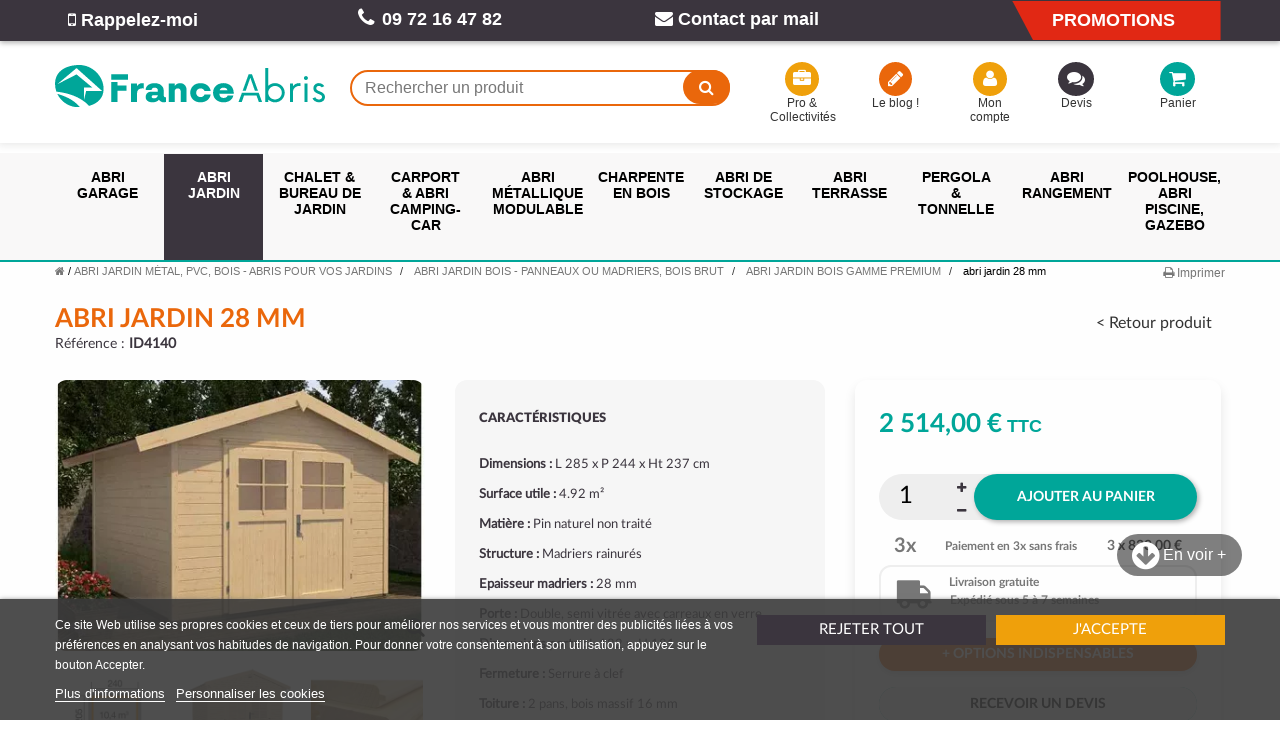

--- FILE ---
content_type: text/html; charset=utf-8
request_url: https://www.franceabris.com/abri-jardin-bois-gamme-premium/4140-id.html
body_size: 29361
content:
<!DOCTYPE HTML> <!--[if lt IE 7]> <html class="no-js lt-ie9 lt-ie8 lt-ie7" lang="fr-fr"><![endif]--> <!--[if IE 7]><html class="no-js lt-ie9 lt-ie8 ie7" lang="fr-fr"><![endif]--> <!--[if IE 8]><html class="no-js lt-ie9 ie8" lang="fr-fr"><![endif]--> <!--[if gt IE 8]> <html class="no-js ie9" lang="fr-fr"><![endif]--> <html lang="fr-fr"> 	<head> 		<meta charset="utf-8" /> 		<title>ABRI JARDIN avec plancher et toit bois massif 2.40 x 2.05 m</title> 					<meta name="description" content="Abri jardin 5m² en madriers bois brut 28 mm avec plancher bois massif, porte vitrée grande hauteur ►►► Livraison GRATUITE !" /> 				   <meta name="robots" content=" index, follow" />   		<meta name="viewport" content="width=device-width, minimum-scale=0.25, maximum-scale=1.6, initial-scale=1.0" /> 		<meta name="apple-mobile-web-app-capable" content="yes" /> 		<link rel="icon" type="image/vnd.microsoft.icon" href="/img/favicon.ico?1736333032" /> 		<link rel="shortcut icon" type="image/x-icon" href="/img/favicon.ico?1736333032" /> 														<link rel="stylesheet" href="https://www.franceabris.com/themes/e-franceabris/cache/v_367_395b4ec6c47e48f7ba6a807ae21695fa_all.css" type="text/css" media="all" /> 																<link rel="stylesheet" href="https://www.franceabris.com/themes/e-franceabris/cache/v_367_37dccaf9db5ac2e365c887ad00bb793c_print.css" type="text/css" media="print" /> 									 				 		 				 		 		    <link rel="canonical" href="https://www.franceabris.com/abri-jardin-bois-gamme-premium/4140-id.html"> <link rel="alternate" href="https://www.franceabris.com/abri-jardin-bois-gamme-premium/4140-id.html" hreflang="fr-fr"> <link rel="alternate" href="https://www.franceabris.com/abri-jardin-bois-gamme-premium/4140-id.html" hreflang="x-default">                    <script data-keepinline="true">(function(w,d,s,l,i){w[l]=w[l]||[];w[l].push({'gtm.start':new Date().getTime(),event:'gtm.js'});var f=d.getElementsByTagName(s)[0],j=d.createElement(s),dl=l!='dataLayer'?'&l='+l:'';j.async=true;j.src='https://www.googletagmanager.com/gtm.js?id='+i+dl;f.parentNode.insertBefore(j,f);})(window,document,'script','dataLayer','GTM-WLJKJBT');</script> 		  		<!--[if IE 8]> 		
<script src="https://oss.maxcdn.com/libs/html5shiv/3.7.0/html5shiv.js"></script> 		
<script src="https://oss.maxcdn.com/libs/respond.js/1.3.0/respond.min.js"></script> 		<![endif]-->	 	 	<!-- Google Tag Manager (noscript) --> 	<!-- <noscript><iframe src="https://www.googletagmanager.com/ns.html?id=GTM-NBJLNF4" 	height="0" width="0" style="display:none;visibility:hidden"></iframe></noscript> 	End Google Tag Manager (noscript) --> 	 	 	<!-- Facebook Pixel Code --> 	 	<noscript><img height="1" width="1" style="display:none" 	src="/modules/ultimateimagetool/views/img/blank.png" class=" uitlazyload" data-original="https://www.facebook.com/tr?id=867466616701942&ev=PageView&noscript=1" 	/></noscript> 	<!-- End Facebook Pixel Code --> 	 	 	<!--	 --> 	     	</head> 	<body id="product" class="product product-4140 product-id category-299 category-abri-jardin-bois-gamme-premium hide-left-column hide-right-column lang_fr">  	  	<!-- Google Tag Manager (noscript) --> <noscript><iframe src="https://www.googletagmanager.com/ns.html?id=GTM-WLJKJBT" height="0" width="0" style="display:none;visibility:hidden"></iframe></noscript> <!-- End Google Tag Manager (noscript) --> 	  					<div id="page"> 			<div class="header-container"> 				<header id="header"> 					  																										<div class="nav navbar"> 							<div class="container"> 								<div class="row"> 									<nav>    <!-- BSAImmediateRecall module -->  <div id="bsaimmediaterecall_block_header" class="">   <div class="block_content bsaimmediaterecall">    <div>     <a href="#bsaimmediaterecall_form" class="open-bsaimmediaterecall-form btn btn-red link" title="Rappel immédiat"><i class="icon-mobile-phone"></i> Rappelez-moi</a>    </div>   </div>  </div>    <!-- Fancybox -->  <div style="display:none">   <div id="bsaimmediaterecall_form">    <form id="id_bsaimmediaterecall_form" class="form-horizontal" action="#">     <div class="page-subheading">Rappel immédiat</div>       <div class="bsaimmediaterecall_form_content">      <div id="bsaimmediaterecall_form_error" class="error" style="display:none;padding:15px 25px">       <ul></ul>      </div>        <div class="bsaimmediaterecall_free_text"><p>Besoin d’un conseil ?<b> </b>Nous vous rappelons dans les meilleurs délais pendant les horaires d’ouverture :<br /> 9h-12h et 14h-18h</p></div>        <div class="clearfix"></div>            <hr />        <div class="form-group">       <label for="callback_name" class="col-xs-12 col-sm-5">Votre Nom<sup class="required">*</sup></label>       <div class="col-xs-12 col-sm-7">        <input id="callback_name" name="callback_name" type="text" value="" />       </div>      </div>        <div class="form-group">       <label for="callback_phone"  class="col-xs-12 col-sm-5">Votre Téléphone<sup class="required">*</sup></label>       <div class="col-xs-12 col-sm-7">        <input id="callback_phone" name="callback_phone" type="text" maxlength="10" value="" />       </div>      </div>        <div class="form-group remarque">        <label for="callback_remarque" class="col-xs-12 col-sm-5">Remarque</label>        <div class="col-xs-12 col-sm-7">          <input id="callback_remarque" name="remarque" type="text" placeholder="nom@domaine.com" value="" />        </div>      </div>                  <input type="hidden" name="reminder_time" value="-" />                   <hr />          <div id="bsaimmediaterecall_form_footer">       <p class="fl required"><sup>*</sup> Champs obligatoires</p>       <p class="fr">        <button id="submitBSAImmediateRecall" class="btn button btn-primary" name="submitBSAImmediateRecall" type="submit"><span>OK</span></button>&nbsp;        ou&nbsp;<a class="button" href="#" onclick="$.fancybox.close();">Retour</a>       </p>       <div class="clearfix"></div>      </div>     </div>    </form><!-- /end bsaimmediaterecall_form_content -->   </div>  </div>  <!-- End fancybox -->  <!-- /BSAImmediateRecall module -->    <!--    --><span class="info-phone hidden-xs hidden-sm hidden-md hidden-lg"><a id="contact-info" href="#info-conseils">Besoin d'aide ou de conseils ? <i class="icon-circle-arrow-right"></i></a></span>  	 	<span class="shop-phone"> 		<i class="icon-phone"></i><strong>09 72 16 47 82</strong> 	</span> <div id="contact-link" class=""> 	<a href="https://www.franceabris.com/nous-contacter" title="Contact par mail"><i class="icon-envelope"></i> Contact par mail</a> </div> <span class="info-promo hidden-xs hidden-sm"><a href="https://www.franceabris.com/promotions">Promotions</a></span> <div id="info-conseils" style="display: none;"> 	<p class="title">Besoin d'aide ?</p> 	<div> 		<p class="pop-title"><i class="icon-phone"></i> Par téléphone</p> 		<p>Vous pouvez nous contacter directement par téléphone, pendant les horaires de bureau, du lundi au vendredi de 9h à 12h et de 14h à 18h, au numéro non surtaxé suivant :<br> 		<strong>09 72 16 47 82</strong>.</p> 	</div> 	<div> 		<p class="pop-title"><i class="icon-envelope"></i> Par mail</p> 		<p><a class="underline" href="https://www.franceabris.com/nous-contacter" title="Contact par mail"><strong>Cliquez ici</strong></a> pour nous contacter par mail.</p> 	</div> 	<div> 		<p class="pop-title"><i class="icon-mobile-phone icon-2x"></i> Rappel gratuit</p>     	      <!-- BSAImmediateRecall module -->    <div id="bsaimmediaterecall_block_prod" class="block clearfix">     <div class="image_content col-sm-3 hidden-xs nopadding"><picture><source srcset="https://www.franceabris.com/themes/e-franceabris/img/service-clients.webp" type="image/webp"><img pi="1" class="img-responsive uitlazyload" src="/modules/ultimateimagetool/views/img/blank.png" alt="On vous rappelle" loading="lazy" data-original="https://www.franceabris.com/themes/e-franceabris/img/service-clients.webp" /></picture></div>     <div class="block_content col-xs-12 col-sm-9 bsaimmediaterecall">          <p class="bsaimmediaterecall-description">       <p><strong>Besoin d'aide pour votre projet ?</strong> On vous rappelle du lundi au vendredi (9h-12h et 14h-18h)<br />ou vous pouvez nous joindre directement au <strong>09 72 16 47 82</strong> (appel non surtaxé).</p>      </p>          <div>       <a href="#bsaimmediaterecall_form" class="open-bsaimmediaterecall-form btn btn-call link" title="Cliquez et nous vous rappelons immédiatement"><i class="icon-phone"></i> Cliquez et nous vous rappelons immédiatement <i class="icon-long-arrow-right"></i></a>      </div>     </div>    </div>    <div class="clearfix"></div>    <!-- Fancybox -->    <!-- End fancybox -->  <!-- /BSAImmediateRecall module -->     </div> </div>  </nav> 								</div> 							</div> 						</div> 										<div class="header-zone"> 						<div class="container"> 							<div class="row"> 								<div id="header_logo" class="col-xs-6 col-sm-4 col-md-3"> 									<a href="https://www.franceabris.com/" title="France Abris"> 										<picture><source srcset="https://www.franceabris.com/themes/e-franceabris/img/logo-franceabris.svg" type="image/webp"><img pi="1" class="logo img-responsive" src="https://www.franceabris.com/themes/e-franceabris/img/logo-franceabris.svg" alt="France Abris" width="500" height="300"/></picture> 									</a> 								</div> 								<!-- Block search module TOP --> <div id="search_block_top" class="col-xs-3 col-sm-3 col-md-4"> 	<span id="toggle_search" class="visible-xs" title="Rechercher un produit"></span> 	<div id="search_content"> 		<div class="search-close"></div> 	<form id="searchbox" method="get" action="//www.franceabris.com/recherche" > 		<input type="hidden" name="controller" value="search" /> 		<input type="hidden" name="orderby" value="position" /> 		<input type="hidden" name="orderway" value="desc" /> 		<input class="search_query form-control" type="text" id="search_query_top" name="search_query" placeholder="Rechercher un produit" value="" /> 		<button type="submit" name="submit_search" class="btn btn-default button-search"> 			<span>Rechercher un produit</span> 		</button> 	</form> </div> </div> <!-- /Block search module TOP --><!-- Block user information module HEADER --> <div id="header_user" class="col-xs-4 col-sm-5 clearfix"> 	<ul id="header_nav" class="clearfix"> 		<li id="pro-collectivities" class="col-sm-4 col-md-3 hidden-xs"><a href="https://www.franceabris.com/content/143-espace-professionnels-et-collectivites" title="Pro &amp; Collectivités"><i class="icon-briefcase"></i>  Pro &amp; Collectivités</a></li> 		<li id="my-blog" class="col-sm-4 col-md-3 hidden-xs hidden-sm"><a target="_blank" href="https://www.franceabris.com/BLOG/" title="Voir mon blog"><i class="icon-pencil"></i> Le blog !</a></li> 		<li id="my-account" class="col-sm-4 col-md-2 hidden-xs"><a href="https://www.franceabris.com/mon-compte" title="Voir mon compte client" rel="nofollow"><i class="icon-user"></i> Mon compte</a></li> 		<li id="quotation" class="col-xs-6 col-sm-4 col-md-2 quotesOuterBox"><a id="quotes-cart-link" href="https://www.franceabris.com/module/askforaquote/QuotesCart" rel="nofollow" title="View my quote"><i class="icon-comments quoteIcon"></i> <span class="hidden-xs">Devis</span></a> 			<span class="ajax_quote_quantity unvisible">0</span> 		</li> 				<li id="shopping_cart" class="col-xs-6 col-sm-4 col-md-2"> 			<a href="https://www.franceabris.com/commande" title="Voir mon panier" rel="nofollow"><i class="icon-shopping-cart"></i> <span class="hidden-xs">Panier</span> 			<span class="ajax_cart_quantity hidden">0</span> 			 			</a> 		</li> 			</ul> </div> <!-- /Block user information module HEADER --><!-- MODULE Quotes cart -->       <div class="clearfix col-sm-1 hidden-xs hidden-xs-up quotesOuterBox">         <div class="quotes_cart">                                   </div>     </div> <!-- /MODULE Quotes cart --><!-- MODULE Block cart --> <div class="col-sm-4 clearfix"> 	<span class="ajax_cart_product_txt unvisible">Produit</span><span class="ajax_cart_product_txt_s unvisible">Produits</span><span class="ajax_cart_total unvisible"> 							</span> 					 		</div>  	<div id="layer_cart"> 		<div class="clearfix"> 			<div class="layer_cart_product col-xs-12 col-md-6"> 				<span class="cross" title="Fermer la fenêtre"></span> 				<span class="title"> 					<i class="icon-check"></i>Produit ajouté au panier avec succès 				</span> 				<div class="product-image-container layer_cart_img"> 				</div> 				<div class="layer_cart_product_info"> 					<span id="layer_cart_product_title" class="product-name"></span> 					<span id="layer_cart_product_attributes"></span> 					<div> 						<strong class="dark">Quantité</strong> 						<span id="layer_cart_product_quantity"></span> 					</div> 					<div> 						<strong class="dark">Total :</strong> 						<span id="layer_cart_product_price"></span> 					</div> 				</div> 			</div> 			<div class="layer_cart_cart col-xs-12 col-md-6"> 				<span class="title"> 					<!-- Plural Case [both cases are needed because page may be updated in Javascript] --> 					<span class="ajax_cart_product_txt_s  unvisible"> 						Il y a <span class="ajax_cart_quantity">0</span> produits dans votre panier. 					</span> 					<!-- Singular Case [both cases are needed because page may be updated in Javascript] --> 					<span class="ajax_cart_product_txt"> 						Il y a 1 produit dans votre panier. 					</span> 				</span> 				<div class="layer_cart_row"> 					<strong class="dark"> 						Total produits 																					TTC 																		</strong> 					<span class="ajax_block_products_total"> 											</span> 				</div>  								<div class="layer_cart_row"> 					<strong class="dark unvisible"> 						Frais de port&nbsp;TTC					</strong> 					<span class="ajax_cart_shipping_cost unvisible"> 													 À définir											</span> 				</div> 				 				 				<div class="button-container"> 					<span class="continue btn btn-default button exclusive-medium" title="Continuer mes achats"> 						<span> 							<i class="icon-chevron-left left"></i>Continuer mes achats 						</span> 					</span> 					<a class="btn btn-default button button-medium"	href="https://www.franceabris.com/commande" title="Commander" rel="nofollow"> 						<span> 							Commander<i class="icon-chevron-right right"></i> 						</span> 					</a> 				</div> 			</div> 		</div> 		<div class="crossseling"></div> 	</div> <!-- #layer_cart --> 	<div class="layer_cart_overlay"></div>  <!-- /MODULE Block cart -->							</div> 						</div> 					</div> 																<div class="header_bottom"> 						 <!-- MODULE PM_AdvancedTopMenu || Presta-Module.com --> </div><div class="clear"></div><div id="_desktop_top_menu" class="adtm_menu_container"> 	<div id="adtm_menu" data-open-method="1" class="container" data-active-id="299" data-active-type="category"> 		<div id="adtm_menu_inner" class="container clearfix advtm_open_on_hover"> 			<ul id="menu"> 								<li class="li-niveau1 advtm_menu_toggle"> 					<a class="a-niveau1 adtm_toggle_menu_button"><span class="advtm_menu_span adtm_toggle_menu_button_text"> </span></a> 				</li> 																		 																																	<li class="li-niveau1 advtm_menu_13 advtm_hide_desktop menuHaveNoMobileSubMenu"> 													<a href="https://www.franceabris.com/promotions" title="Voir nos promotions"  class="a-niveau1" ><span class="advtm_menu_span advtm_menu_span_13">Voir nos promotions</span></a> 																</li> 																			 																																																								<li class="li-niveau1 advtm_menu_1 sub"> 													<a href="#" title="Abri garage"  class="adtm_unclickable a-niveau1"  data-type="category" data-id="8"><span class="advtm_menu_span advtm_menu_span_1">Abri garage</span></a> 																	<div class="adtm_sub"> 													<table class="columnWrapTable"> 							<tr> 																							 																<td class="adtm_column_wrap_td advtm_column_wrap_td_51"> 									<div class="adtm_column_wrap advtm_column_wrap_51"> 																			<div class="adtm_column_wrap_sizer">&nbsp;</div> 																																																												<div class="adtm_column adtm_column_128"> 																																		<span class="column_wrap_title"> 																									<a href="https://www.franceabris.com/8-garage-voiture" title="Tous nos abris garage"  class=""  data-type="category" data-id="8">Tous nos abris garage</a> 																							</span> 																																															<ul class="adtm_elements adtm_elements_128"> 																																																																			<li class=""> 																															<span data-href="aHR0cHM6Ly93d3cuZnJhbmNlYWJyaXMuY29tLzctZ2FyYWdlLW1ldGFs" title="Garage en m&eacute;tal"  class=""  data-type="category" data-id="7">Garage en m&eacute;tal</span> 																											</li> 																																																																																	<li class=""> 																															<span data-href="aHR0cHM6Ly93d3cuZnJhbmNlYWJyaXMuY29tLzktZ2FyYWdlLWJvaXM=" title="Garage en bois"  class=""  data-type="category" data-id="9">Garage en bois</span> 																											</li> 																																						</ul> 																																	</div> 																																																</div> 								</td> 																															 																<td class="adtm_column_wrap_td advtm_column_wrap_td_43"> 									<div class="adtm_column_wrap advtm_column_wrap_43"> 																			<div class="adtm_column_wrap_sizer">&nbsp;</div> 																																																												<div class="adtm_column adtm_column_170"> 																																		<span class="column_wrap_title"> 																									<a href="#" title="Nos abris garage"  class="adtm_unclickable" >Nos abris garage</a> 																							</span> 																																															<ul class="adtm_elements adtm_elements_170"> 																																																																			<li class=""> 																															<span data-href="aHR0cHM6Ly93d3cuZnJhbmNlYWJyaXMuY29tLzU3LWdhcmFnZS1wbGlhbnQtcHZj" title="Garage pliant en PVC"  class=""  data-type="category" data-id="57">Garage pliant en PVC</span> 																											</li> 																																																																																	<li class=""> 																															<span data-href="aHR0cHM6Ly93d3cuZnJhbmNlYWJyaXMuY29tLzcyLWdhcmFnZS1wdmM=" title="Garage en PVC - Tunnel"  class=""  data-type="category" data-id="72">Garage en PVC - Tunnel</span> 																											</li> 																																						</ul> 																																	</div> 																																																</div> 								</td> 																															 																<td class="adtm_column_wrap_td advtm_column_wrap_td_50"> 									<div class="adtm_column_wrap advtm_column_wrap_50"> 																			<div class="adtm_column_wrap_sizer">&nbsp;</div> 																																																												<div class="adtm_column adtm_column_140"> 																																		<span class="column_wrap_title"> 																									<a href="#" title="Encore + de garage !"  class="adtm_unclickable" >Encore + de garage !</a> 																							</span> 																																															<ul class="adtm_elements adtm_elements_140"> 																																																																			<li class=""> 																															<span data-href="aHR0cHM6Ly93d3cuZnJhbmNlYWJyaXMuY29tLzM2NS1nYXJhZ2UtZW4tYm9pcy1sdXhl" title="Garage en bois luxe"  class=""  data-type="category" data-id="365">Garage en bois luxe</span> 																											</li> 																																						</ul> 																																	</div> 																																																</div> 								</td> 																															 																<td class="adtm_column_wrap_td advtm_column_wrap_td_79"> 									<div class="adtm_column_wrap advtm_column_wrap_79"> 																			<div class="adtm_column_wrap_sizer">&nbsp;</div> 																																																												<div class="adtm_column adtm_column_193"> 																																		<span class="column_wrap_title"> 																									<a href="#" title=""  class="adtm_unclickable" ><img src="/modules/ultimateimagetool/views/img/blank.png" alt="" title="" class="adtm_menu_icon img-responsive img-fluid uitlazyload" data-original="//www.franceabris.com/modules/pm_advancedtopmenu/column_icons/193-fr.jpg" /></a> 																							</span> 																																																									</div> 																																																																																																<p></p>  <p></p> 																																	<div class="adtm_column adtm_column_129"> 																																		<span class="column_wrap_title"> 																									<a href="#" title="Nos conseils"  class="adtm_unclickable" >Nos conseils</a> 																							</span> 																																																									</div> 																																				<p><strong><a href="https://www.franceabris.com/BLOG/guide/installation-dun-garage-en-bois-les-etapes-de-montage/" target="_blank">Quelles étapes de montage pour profiter d’un garage en bois chez soi <i class="icon-arrow-right orange"></i></a> </strong></p> 																																																												</div> 								</td> 																						</tr> 						</table> 												</div> 										</li> 																			 																																																								<li class="li-niveau1 advtm_menu_2 sub"> 													<a href="#" title="Abri jardin"  class="adtm_unclickable a-niveau1"  data-type="category" data-id="10"><span class="advtm_menu_span advtm_menu_span_2">Abri jardin</span></a> 																	<div class="adtm_sub"> 													<table class="columnWrapTable"> 							<tr> 																							 																<td class="adtm_column_wrap_td advtm_column_wrap_td_44"> 									<div class="adtm_column_wrap advtm_column_wrap_44"> 																			<div class="adtm_column_wrap_sizer">&nbsp;</div> 																																																												<div class="adtm_column adtm_column_166"> 																																		<span class="column_wrap_title"> 																									<a href="https://www.franceabris.com/10-abri-jardin" title="Tous nos abris jardin"  class=""  data-type="category" data-id="10">Tous nos abris jardin</a> 																							</span> 																																															<ul class="adtm_elements adtm_elements_166"> 																																																																			<li class=""> 																															<a href="https://www.franceabris.com/6-abri-jardin-metal" title="ABRI JARDIN M&Eacute;TAL"  class=""  data-type="category" data-id="6">ABRI JARDIN M&Eacute;TAL</a> 																											</li> 																																																																																	<li class=""> 																															<a href="https://www.franceabris.com/107-abri-jardin-bois" title="ABRI JARDIN BOIS"  class=""  data-type="category" data-id="107">ABRI JARDIN BOIS</a> 																											</li> 																																																																																	<li class=""> 																															<a href="https://www.franceabris.com/12-abri-jardin-pvc" title="ABRI JARDIN R&Eacute;SINE PVC"  class=""  data-type="category" data-id="12">ABRI JARDIN R&Eacute;SINE PVC</a> 																											</li> 																																																																																	<li class=""> 																															<a href="https://www.franceabris.com/347-abri-jardin-bois-composite" title="ABRI JARDIN BOIS COMPOSITE"  class=""  data-type="category" data-id="347">ABRI JARDIN BOIS COMPOSITE</a> 																											</li> 																																																																																	<li class=""> 																															<a href="https://www.franceabris.com/356-abri-jardin-toile" title="ABRI JARDIN TOILE"  class=""  data-type="category" data-id="356">ABRI JARDIN TOILE</a> 																											</li> 																																						</ul> 																																	</div> 																																																</div> 								</td> 																															 																<td class="adtm_column_wrap_td advtm_column_wrap_td_52"> 									<div class="adtm_column_wrap advtm_column_wrap_52"> 																			<div class="adtm_column_wrap_sizer">&nbsp;</div> 																																																												<div class="adtm_column adtm_column_163"> 																																		<span class="column_wrap_title"> 																									<a href="#" title="ZOOM SUR LE BOIS"  class="adtm_unclickable" >ZOOM SUR LE BOIS</a> 																							</span> 																																															<ul class="adtm_elements adtm_elements_163"> 																																																																			<li class=""> 																															<a href="https://www.franceabris.com/280-abri-jardin-bois-traite-autoclave" title="ABRI JARDIN BOIS TRAIT&Eacute;"  class=""  data-type="category" data-id="280">ABRI JARDIN BOIS TRAIT&Eacute;</a> 																											</li> 																																																																																	<li class=""> 																															<a href="https://www.franceabris.com/319-abri-de-jardin-bois-douglas" title="ABRI JARDIN BOIS DOUGLAS"  class=""  data-type="category" data-id="319">ABRI JARDIN BOIS DOUGLAS</a> 																											</li> 																																																																																	<li class=""> 																															<a href="https://www.franceabris.com/334-abri-jardin-bois-avec-auvent" title="ABRI JARDIN BOIS AVEC AUVENT"  class=""  data-type="category" data-id="334">ABRI JARDIN BOIS AVEC AUVENT</a> 																											</li> 																																																																																	<li class=""> 																															<a href="https://www.franceabris.com/299-abri-jardin-bois-gamme-premium" title="ABRI JARDIN BOIS PREMIUM"  class=""  data-type="category" data-id="299">ABRI JARDIN BOIS PREMIUM</a> 																											</li> 																																																																																	<li class=""> 																															<a href="https://www.franceabris.com/150-abris-jardin-bois-toit-plat" title="ABRI JARDIN BOIS TOIT PLAT"  class=""  data-type="category" data-id="150">ABRI JARDIN BOIS TOIT PLAT</a> 																											</li> 																																						</ul> 																																	</div> 																																																</div> 								</td> 																															 																<td class="adtm_column_wrap_td advtm_column_wrap_td_53"> 									<div class="adtm_column_wrap advtm_column_wrap_53"> 																			<div class="adtm_column_wrap_sizer">&nbsp;</div> 																																																												<div class="adtm_column adtm_column_207"> 																																		<span class="column_wrap_title"> 																									<a href="#" title="NOS AUTRES S&Eacute;LECTIONS"  class="adtm_unclickable" >NOS AUTRES S&Eacute;LECTIONS</a> 																							</span> 																																															<ul class="adtm_elements adtm_elements_207"> 																																																																			<li class=""> 																															<a href="https://www.franceabris.com/272-abris-de-jardin-de-moins-de-5-m" title="ABRI JARDIN DE MOINS DE 5 M&sup2;"  class=""  data-type="category" data-id="272">ABRI JARDIN DE MOINS DE 5 M&sup2;</a> 																											</li> 																																																																																	<li class=""> 																															<a href="https://www.franceabris.com/283-abri-de-jardin-pas-cher" title="ABRI JARDIN PAS CHER"  class=""  data-type="category" data-id="283">ABRI JARDIN PAS CHER</a> 																											</li> 																																																																																	<li class=""> 																															<a href="https://www.franceabris.com/282-abri-jardin-imitation-bois" title="ABRI JARDIN IMITATION BOIS"  class=""  data-type="category" data-id="282">ABRI JARDIN IMITATION BOIS</a> 																											</li> 																																																																																	<li class=""> 																															<a href="https://www.franceabris.com/343-abri-de-jardin-pour-collectivite-et-association" title="ABRI COLLECTIVIT&Eacute;S &amp; ASSOS"  class=""  data-type="category" data-id="343">ABRI COLLECTIVIT&Eacute;S &amp; ASSOS</a> 																											</li> 																																						</ul> 																																	</div> 																																																</div> 								</td> 																															 																<td class="adtm_column_wrap_td advtm_column_wrap_td_80"> 									<div class="adtm_column_wrap advtm_column_wrap_80"> 																			<div class="adtm_column_wrap_sizer">&nbsp;</div> 																																																												<div class="adtm_column adtm_column_194"> 																																		<span class="column_wrap_title"> 																									<a href="#" title=""  class="adtm_unclickable" ><img src="/modules/ultimateimagetool/views/img/blank.png" alt="" title="" class="adtm_menu_icon img-responsive img-fluid uitlazyload" data-original="//www.franceabris.com/modules/pm_advancedtopmenu/column_icons/194-fr.jpg" /></a> 																							</span> 																																																									</div> 																																																																																	<div class="adtm_column adtm_column_196"> 																																		<span class="column_wrap_title"> 																									<a href="#" title="Nos conseils "  class="adtm_unclickable" >Nos conseils </a> 																							</span> 																																																									</div> 																																				<p><strong><a href="https://www.franceabris.com/BLOG/guide/quelle-superficie-pour-son-abri-de-jardin/">Quelle superficie pour votre abri de jardin ?</a> <i class="icon-arrow-right orange"></i></strong></p> 																																																												</div> 								</td> 																						</tr> 						</table> 												</div> 										</li> 																			 																																																								<li class="li-niveau1 advtm_menu_4 sub"> 													<a href="#" title="Chalet &amp; bureau de jardin"  class="adtm_unclickable a-niveau1"  data-type="category" data-id="366"><span class="advtm_menu_span advtm_menu_span_4">Chalet &amp; bureau de jardin</span></a> 																	<div class="adtm_sub"> 													<table class="columnWrapTable"> 							<tr> 																							 																<td class="adtm_column_wrap_td advtm_column_wrap_td_56"> 									<div class="adtm_column_wrap advtm_column_wrap_56"> 																			<div class="adtm_column_wrap_sizer">&nbsp;</div> 																																																												<div class="adtm_column adtm_column_132"> 																																		<span class="column_wrap_title"> 																									<a href="https://www.franceabris.com/74-chalet-bois-kit-maison-de-jardin-bureau" title="Chalet bois kit"  class=""  data-type="category" data-id="74">Chalet bois kit</a> 																							</span> 																																															<ul class="adtm_elements adtm_elements_132"> 																																																																			<li class=""> 																															<span data-href="aHR0cHM6Ly93d3cuZnJhbmNlYWJyaXMuY29tLzM2Ny1tYWlzb24tZGUtamFyZGlu" title="Maison de jardin"  class=""  data-type="category" data-id="367">Maison de jardin</span> 																											</li> 																																																																																	<li class=""> 																															<span data-href="aHR0cHM6Ly93d3cuZnJhbmNlYWJyaXMuY29tLzc1LWNoYWxldC1jbGFzc2lxdWU=" title="CHALET CLASSIQUE"  class=""  data-type="category" data-id="75">CHALET CLASSIQUE</span> 																											</li> 																																																																																	<li class=""> 																															<span data-href="aHR0cHM6Ly93d3cuZnJhbmNlYWJyaXMuY29tLzM2OC1jaGFsZXQtZGVzaWdu" title="Chalet design"  class=""  data-type="category" data-id="368">Chalet design</span> 																											</li> 																																																																																	<li class=""> 																															<span data-href="aHR0cHM6Ly93d3cuZnJhbmNlYWJyaXMuY29tLzM2OS1jaGFsZXQtY291bnRyeQ==" title="Chalet country"  class=""  data-type="category" data-id="369">Chalet country</span> 																											</li> 																																																																																	<li class=""> 																															<span data-href="aHR0cHM6Ly93d3cuZnJhbmNlYWJyaXMuY29tLzM3MC1jaGFsZXQtZ3Jhbmdl" title="Chalet grange "  class=""  data-type="category" data-id="370">Chalet grange </span> 																											</li> 																																																																																	<li class=""> 																															<span data-href="aHR0cHM6Ly93d3cuZnJhbmNlYWJyaXMuY29tLzM3MS1jaGFsZXQtbG9pc2lycw==" title="Chalet loisirs"  class=""  data-type="category" data-id="371">Chalet loisirs</span> 																											</li> 																																																																																	<li class=""> 																															<span data-href="aHR0cHM6Ly93d3cuZnJhbmNlYWJyaXMuY29tLzM3Mi1jaGFsZXQtcnVyYWw=" title="Chalet rural"  class=""  data-type="category" data-id="372">Chalet rural</span> 																											</li> 																																																																																	<li class=""> 																															<span data-href="aHR0cHM6Ly93d3cuZnJhbmNlYWJyaXMuY29tLzM3My1jaGFsZXQtbWFpc29u" title="Chalet maison"  class=""  data-type="category" data-id="373">Chalet maison</span> 																											</li> 																																						</ul> 																																	</div> 																																																</div> 								</td> 																															 																<td class="adtm_column_wrap_td advtm_column_wrap_td_46"> 									<div class="adtm_column_wrap advtm_column_wrap_46"> 																			<div class="adtm_column_wrap_sizer">&nbsp;</div> 																																																												<div class="adtm_column adtm_column_173"> 																																		<span class="column_wrap_title"> 																									<a href="https://www.franceabris.com/76-bureau-de-jardin" title="Bureau de jardin"  class=""  data-type="category" data-id="76">Bureau de jardin</a> 																							</span> 																																															<ul class="adtm_elements adtm_elements_173"> 																																																																			<li class=""> 																															<span data-href="aHR0cHM6Ly93d3cuZnJhbmNlYWJyaXMuY29tLzM3NC1idXJlYXUtZGUtamFyZGluLWNsYXNzaXF1ZQ==" title="Bureau de jardin classique"  class=""  data-type="category" data-id="374">Bureau de jardin classique</span> 																											</li> 																																																																																	<li class=""> 																															<span data-href="aHR0cHM6Ly93d3cuZnJhbmNlYWJyaXMuY29tLzM3NS1idXJlYXUtZGUtamFyZGluLWRlc2lnbg==" title="Bureau de jardin design"  class=""  data-type="category" data-id="375">Bureau de jardin design</span> 																											</li> 																																																																																	<li class=""> 																															<span data-href="aHR0cHM6Ly93d3cuZnJhbmNlYWJyaXMuY29tLzM3Ni1idXJlYXUtcG91ci1lbGxl" title="Bureau pour &quot;elle&quot; "  class=""  data-type="category" data-id="376">Bureau pour &quot;elle&quot; </span> 																											</li> 																																						</ul> 																																	</div> 																																																</div> 								</td> 																															 																<td class="adtm_column_wrap_td advtm_column_wrap_td_57"> 									<div class="adtm_column_wrap advtm_column_wrap_57"> 																			<div class="adtm_column_wrap_sizer">&nbsp;</div> 																											</div> 								</td> 																															 																<td class="adtm_column_wrap_td advtm_column_wrap_td_82"> 									<div class="adtm_column_wrap advtm_column_wrap_82"> 																			<div class="adtm_column_wrap_sizer">&nbsp;</div> 																																																												<div class="adtm_column adtm_column_185"> 																																		<span class="column_wrap_title"> 																									<a href="#" title=""  class="adtm_unclickable" ><img src="/modules/ultimateimagetool/views/img/blank.png" alt="" title="" class="adtm_menu_icon img-responsive img-fluid uitlazyload" data-original="//www.franceabris.com/modules/pm_advancedtopmenu/column_icons/185-fr.jpg" /></a> 																							</span> 																																																									</div> 																																																																																	<div class="adtm_column adtm_column_154"> 																																		<span class="column_wrap_title"> 																									<a href="#" title="Nos conseils"  class="adtm_unclickable" >Nos conseils</a> 																							</span> 																																																									</div> 																																				<p><a href="https://www.franceabris.com/BLOG/guide/comment-realiser-une-dalle-beton/" target="_blank"><strong>La dalle béton, étape indispensable pour la fondation d’un abri <i class="icon-arrow-right orange"></i></strong></a></p> 																																																												</div> 								</td> 																						</tr> 						</table> 												</div> 										</li> 																			 																																																								<li class="li-niveau1 advtm_menu_3 sub"> 													<a href="#" title="Carport &amp; abri camping-car"  class="adtm_unclickable a-niveau1"  data-type="category" data-id="22"><span class="advtm_menu_span advtm_menu_span_3">Carport &amp; abri camping-car</span></a> 																	<div class="adtm_sub"> 													<table class="columnWrapTable"> 							<tr> 																							 																<td class="adtm_column_wrap_td advtm_column_wrap_td_54"> 									<div class="adtm_column_wrap advtm_column_wrap_54"> 																			<div class="adtm_column_wrap_sizer">&nbsp;</div> 																																																												<div class="adtm_column adtm_column_131"> 																																		<span class="column_wrap_title"> 																									<a href="https://www.franceabris.com/22-abri-voiture" title="Abri voiture"  class=""  data-type="category" data-id="22">Abri voiture</a> 																							</span> 																																															<ul class="adtm_elements adtm_elements_131"> 																																																																			<li class=""> 																															<span data-href="aHR0cHM6Ly93d3cuZnJhbmNlYWJyaXMuY29tLzQxMi1jYXJwb3J0LWJvaXM=" title="Carport bois"  class=""  data-type="category" data-id="412">Carport bois</span> 																											</li> 																																																																																	<li class=""> 																															<span data-href="aHR0cHM6Ly93d3cuZnJhbmNlYWJyaXMuY29tLzQxNS1jYXJwb3J0LW1ldGFs" title="Carport m&eacute;tal alu"  class=""  data-type="category" data-id="415">Carport m&eacute;tal alu</span> 																											</li> 																																																																																	<li class=""> 																															<span data-href="aHR0cHM6Ly93d3cuZnJhbmNlYWJyaXMuY29tLzU4LWFicmktdm9pdHVyZS10b2lsZQ==" title="Carport toile"  class=""  data-type="category" data-id="58">Carport toile</span> 																											</li> 																																																																																	<li class=""> 																															<span data-href="aHR0cHM6Ly93d3cuZnJhbmNlYWJyaXMuY29tLzI5NS1hYnJpLXZvaXR1cmUtcG1yLXBsYWNlLWRlLXBhcmtpbmctbW9iaWxpdGUtcmVkdWl0ZQ==" title="CARPORT PMR"  class=""  data-type="category" data-id="295">CARPORT PMR</span> 																											</li> 																																						</ul> 																																	</div> 																																																</div> 								</td> 																															 																<td class="adtm_column_wrap_td advtm_column_wrap_td_45"> 									<div class="adtm_column_wrap advtm_column_wrap_45"> 																			<div class="adtm_column_wrap_sizer">&nbsp;</div> 																																																												<div class="adtm_column adtm_column_171"> 																																		<span class="column_wrap_title"> 																									<a href="https://www.franceabris.com/86-abri-moto-velo" title="ABRI V&Eacute;LO"  class=""  data-type="category" data-id="86">ABRI V&Eacute;LO</a> 																							</span> 																																															<ul class="adtm_elements adtm_elements_171"> 																																																																			<li class=""> 																															<span data-href="aHR0cHM6Ly93d3cuZnJhbmNlYWJyaXMuY29tLzM5NC1hYnJpLTItcm91ZXM=" title="Abri 2 roues"  class=""  data-type="category" data-id="394">Abri 2 roues</span> 																											</li> 																																																																																	<li class=""> 																															<span data-href="aHR0cHM6Ly93d3cuZnJhbmNlYWJyaXMuY29tLzM5NS1hYnJpLXZlbG8tcG91ci1wYXJ0aWN1bGllcg==" title="Abri v&eacute;lo pour particulier"  class=""  data-type="category" data-id="395">Abri v&eacute;lo pour particulier</span> 																											</li> 																																						</ul> 																																	</div> 																																																</div> 								</td> 																															 																<td class="adtm_column_wrap_td advtm_column_wrap_td_74"> 									<div class="adtm_column_wrap advtm_column_wrap_74"> 																			<div class="adtm_column_wrap_sizer">&nbsp;</div> 																																																												<div class="adtm_column adtm_column_174"> 																																		<span class="column_wrap_title"> 																									<a href="https://www.franceabris.com/54-abri-camping-car" title="Abri camping-car"  class=""  data-type="category" data-id="54">Abri camping-car</a> 																							</span> 																																															<ul class="adtm_elements adtm_elements_174"> 																																																																			<li class=""> 																															<span data-href="aHR0cHM6Ly93d3cuZnJhbmNlYWJyaXMuY29tLzI0LWFicmktY2FtcGluZy1jYXItYm9pcw==" title="Abri camping-car bois"  class=""  data-type="category" data-id="24">Abri camping-car bois</span> 																											</li> 																																																																																	<li class=""> 																															<span data-href="aHR0cHM6Ly93d3cuZnJhbmNlYWJyaXMuY29tLzU1LWFicmktY2FtcGluZy1jYXItbWV0YWw=" title="Abri camping-car m&eacute;tal toile"  class=""  data-type="category" data-id="55">Abri camping-car m&eacute;tal toile</span> 																											</li> 																																																																																	<li class=""> 																															<span data-href="aHR0cHM6Ly93d3cuZnJhbmNlYWJyaXMuY29tLzU2LWFicmktY2FtcGluZy1jYXItcGxpYW50LXB2Yw==" title="Abri camping-car pliant PVC"  class=""  data-type="category" data-id="56">Abri camping-car pliant PVC</span> 																											</li> 																																						</ul> 																																	</div> 																																																</div> 								</td> 																															 																<td class="adtm_column_wrap_td advtm_column_wrap_td_81"> 									<div class="adtm_column_wrap advtm_column_wrap_81"> 																			<div class="adtm_column_wrap_sizer">&nbsp;</div> 																																																												<div class="adtm_column adtm_column_195"> 																																		<span class="column_wrap_title"> 																									<a href="#" title=""  class="adtm_unclickable" ><img src="/modules/ultimateimagetool/views/img/blank.png" alt="" title="" class="adtm_menu_icon img-responsive img-fluid uitlazyload" data-original="//www.franceabris.com/modules/pm_advancedtopmenu/column_icons/195-fr.jpg" /></a> 																							</span> 																																																									</div> 																																																																																	<div class="adtm_column adtm_column_197"> 																																		<span class="column_wrap_title"> 																									<a href="#" title="NOS CONSEILS"  class="adtm_unclickable" >NOS CONSEILS</a> 																							</span> 																																																									</div> 																																				<p><strong><a href="https://www.franceabris.com/BLOG/guide/comment-installer-un-abri-voiture-metallique-nos-etapes-de-montage-devoilees/" target="_blank">Comment installer un abri voiture métallique ?</a> <i class="icon-arrow-right orange"></i></strong></p> 																																																												</div> 								</td> 																						</tr> 						</table> 												</div> 										</li> 																			 																																																								<li class="li-niveau1 advtm_menu_6 sub"> 													<a href="#" title="Abri m&eacute;tallique modulable"  class="adtm_unclickable a-niveau1"  data-type="category" data-id="102"><span class="advtm_menu_span advtm_menu_span_6">Abri m&eacute;tallique modulable</span></a> 																	<div class="adtm_sub"> 													<table class="columnWrapTable"> 							<tr> 																							 																<td class="adtm_column_wrap_td advtm_column_wrap_td_58"> 									<div class="adtm_column_wrap advtm_column_wrap_58"> 																			<div class="adtm_column_wrap_sizer">&nbsp;</div> 																																																												<div class="adtm_column adtm_column_133"> 																																		<span class="column_wrap_title"> 																									<a href="https://www.franceabris.com/102-abri-metallique" title="Nos abris m&eacute;tallique modulable"  class=""  data-type="category" data-id="102">Nos abris m&eacute;tallique modulable</a> 																							</span> 																																															<ul class="adtm_elements adtm_elements_133"> 																																																																			<li class=""> 																															<span data-href="aHR0cHM6Ly93d3cuZnJhbmNlYWJyaXMuY29tLzEwMy1jaGFycGVudGUtbWV0YWwtc2ltcGxlLXBlbnRl" title="Abri m&eacute;tallique simple pente"  class=""  data-type="category" data-id="103">Abri m&eacute;tallique simple pente</span> 																											</li> 																																																																																	<li class=""> 																															<span data-href="aHR0cHM6Ly93d3cuZnJhbmNlYWJyaXMuY29tLzEwNC1jaGFycGVudGUtbWV0YWwtZG91YmxlLXBlbnRl" title="Abri m&eacute;tallique double pente"  class=""  data-type="category" data-id="104">Abri m&eacute;tallique double pente</span> 																											</li> 																																						</ul> 																																	</div> 																																																</div> 								</td> 																															 																<td class="adtm_column_wrap_td advtm_column_wrap_td_47"> 									<div class="adtm_column_wrap advtm_column_wrap_47"> 																			<div class="adtm_column_wrap_sizer">&nbsp;</div> 																											</div> 								</td> 																															 																<td class="adtm_column_wrap_td advtm_column_wrap_td_59"> 									<div class="adtm_column_wrap advtm_column_wrap_59"> 																			<div class="adtm_column_wrap_sizer">&nbsp;</div> 																											</div> 								</td> 																															 																<td class="adtm_column_wrap_td advtm_column_wrap_td_83"> 									<div class="adtm_column_wrap advtm_column_wrap_83"> 																			<div class="adtm_column_wrap_sizer">&nbsp;</div> 																																																												<div class="adtm_column adtm_column_186"> 																																		<span class="column_wrap_title"> 																									<a href="#" title=""  class="adtm_unclickable" ><img src="/modules/ultimateimagetool/views/img/blank.png" alt="" title="" class="adtm_menu_icon img-responsive img-fluid uitlazyload" data-original="//www.franceabris.com/modules/pm_advancedtopmenu/column_icons/186-fr.jpg" /></a> 																							</span> 																																																									</div> 																																																																																	<div class="adtm_column adtm_column_155"> 																																		<span class="column_wrap_title"> 																									<a href="#" title="Nos conseils"  class="adtm_unclickable" >Nos conseils</a> 																							</span> 																																																									</div> 																																				<p><a href="https://www.franceabris.com/BLOG/guide/conversion-pourcentage-et-degre-de-pente-loutil-de-calcul-pour-sa-toiture/" target="_blank"><strong>Calculer le degré et pourcentage de pente de sa toiture <i class="icon-arrow-right orange"></i></strong></a></p> 																																																												</div> 								</td> 																						</tr> 						</table> 												</div> 										</li> 																			 																																																								<li class="li-niveau1 advtm_menu_5 sub"> 													<a href="#" title="Charpente en bois"  class="adtm_unclickable a-niveau1"  data-type="category" data-id="109"><span class="advtm_menu_span advtm_menu_span_5">Charpente en bois</span></a> 																	<div class="adtm_sub"> 													<table class="columnWrapTable"> 							<tr> 																							 																<td class="adtm_column_wrap_td advtm_column_wrap_td_60"> 									<div class="adtm_column_wrap advtm_column_wrap_60"> 																			<div class="adtm_column_wrap_sizer">&nbsp;</div> 																																																												<div class="adtm_column adtm_column_134"> 																																		<span class="column_wrap_title"> 																									<a href="https://www.franceabris.com/109-charpente-bois-en-kit-abris-bois-a-couvrir" title="Ossature bois en kit"  class=""  data-type="category" data-id="109">Ossature bois en kit</a> 																							</span> 																																															<ul class="adtm_elements adtm_elements_134"> 																																																																			<li class=""> 																															<span data-href="aHR0cHM6Ly93d3cuZnJhbmNlYWJyaXMuY29tLzExMC1vc3NhdHVyZS1ib2lzLXRvaXQtcGxhdA==" title="Ossature bois toit plat"  class=""  data-type="category" data-id="110">Ossature bois toit plat</span> 																											</li> 																																																																																	<li class=""> 																															<span data-href="aHR0cHM6Ly93d3cuZnJhbmNlYWJyaXMuY29tLzM1OC1vc3NhdHVyZS1ib2lzLW1vbm9wZW50ZQ==" title="OSSATURE BOIS MONOPENTE"  class=""  data-type="category" data-id="358">OSSATURE BOIS MONOPENTE</span> 																											</li> 																																																																																	<li class=""> 																															<span data-href="aHR0cHM6Ly93d3cuZnJhbmNlYWJyaXMuY29tLzExMi1vc3NhdHVyZS1ib2lzLTItcGVudGVzLWtpdC1sZXMtZmVybWVzLXNvbnQtbGl2cmVlcy1tb250ZWVzLQ==" title="Ossature bois 2 pentes"  class=""  data-type="category" data-id="112">Ossature bois 2 pentes</span> 																											</li> 																																																																																	<li class=""> 																															<span data-href="aHR0cHM6Ly93d3cuZnJhbmNlYWJyaXMuY29tLzMyMi1oYW5nYXItYm9pcy1lbi1raXQtb3NzYXR1cmUtMi1wZW50ZXMtYXN5bWV0cmlxdWU=" title="Ossature bois 2 pentes asym&eacute;trique"  class=""  data-type="category" data-id="322">Ossature bois 2 pentes asym&eacute;trique</span> 																											</li> 																																																																																	<li class=""> 																															<span data-href="aHR0cHM6Ly93d3cuZnJhbmNlYWJyaXMuY29tLzExMy1vc3NhdHVyZS1ib2lzLXNpbXBsZS1wZW50ZS1hZG9zc2Vl" title="Ossature bois 1 pente adoss&eacute;e"  class=""  data-type="category" data-id="113">Ossature bois 1 pente adoss&eacute;e</span> 																											</li> 																																																																																	<li class=""> 																															<span data-href="aHR0cHM6Ly93d3cuZnJhbmNlYWJyaXMuY29tLzExMS1vc3NhdHVyZS1ib2lzLXRvaXQtcGxhdC1hZG9zc2Vl" title="Ossature bois toit plat adoss&eacute;e"  class=""  data-type="category" data-id="111">Ossature bois toit plat adoss&eacute;e</span> 																											</li> 																																						</ul> 																																	</div> 																																																</div> 								</td> 																															 																<td class="adtm_column_wrap_td advtm_column_wrap_td_48"> 									<div class="adtm_column_wrap advtm_column_wrap_48"> 																			<div class="adtm_column_wrap_sizer">&nbsp;</div> 																																																												<div class="adtm_column adtm_column_175"> 																																		<span class="column_wrap_title"> 																									<a href="https://www.franceabris.com/359-charpente-bois-en-kit-traditionnelle-tenon-mortaise-prix-usine" title="Charpente bois   tenon mortaise"  class="a-multiline"  data-type="category" data-id="359">Charpente bois <br />  tenon mortaise</a> 																							</span> 																																															<ul class="adtm_elements adtm_elements_175"> 																																																																			<li class=""> 																															<span data-href="aHR0cHM6Ly93d3cuZnJhbmNlYWJyaXMuY29tLzM2MS1jaGFycGVudGUtYm9pcy1tb25vcGVudGU=" title="Charpente bois 1 pente"  class=""  data-type="category" data-id="361">Charpente bois 1 pente</span> 																											</li> 																																																																																	<li class=""> 																															<span data-href="aHR0cHM6Ly93d3cuZnJhbmNlYWJyaXMuY29tLzM2Mi1jaGFycGVudGUtYm9pcy0yLXBlbnRlcw==" title="Charpente bois 2 pentes"  class=""  data-type="category" data-id="362">Charpente bois 2 pentes</span> 																											</li> 																																																																																	<li class=""> 																															<span data-href="aHR0cHM6Ly93d3cuZnJhbmNlYWJyaXMuY29tLzM2My1jaGFycGVudGUtYm9pcy0yLXBlbnRlcy1hc3ltZXRyaXF1ZXM=" title="Charpente bois 2 pentes asym&eacute;trique"  class=""  data-type="category" data-id="363">Charpente bois 2 pentes asym&eacute;trique</span> 																											</li> 																																																																																	<li class=""> 																															<span data-href="aHR0cHM6Ly93d3cuZnJhbmNlYWJyaXMuY29tLzM2NC1jaGFycGVudGUtYm9pcy00LXBhbnMtZXQtcGx1cw==" title="Charpente bois 4 pans et plus"  class=""  data-type="category" data-id="364">Charpente bois 4 pans et plus</span> 																											</li> 																																						</ul> 																																	</div> 																																																</div> 								</td> 																															 																<td class="adtm_column_wrap_td advtm_column_wrap_td_76"> 									<div class="adtm_column_wrap advtm_column_wrap_76"> 																			<div class="adtm_column_wrap_sizer">&nbsp;</div> 																																																												<div class="adtm_column adtm_column_187"> 																																		<span class="column_wrap_title"> 																									<a href="#" title=""  class="adtm_unclickable" ><img src="/modules/ultimateimagetool/views/img/blank.png" alt="" title="" class="adtm_menu_icon img-responsive img-fluid uitlazyload" data-original="//www.franceabris.com/modules/pm_advancedtopmenu/column_icons/187-fr.jpg" /></a> 																							</span> 																																																									</div> 																																																																																	<div class="adtm_column adtm_column_156"> 																																		<span class="column_wrap_title"> 																									<a href="#" title="Nos conseils"  class="adtm_unclickable" >Nos conseils</a> 																							</span> 																																																									</div> 																																				<p><a href="https://www.franceabris.com/BLOG/guide/quel-bois-choisir/" target="_blank"><strong>Pin, épicéa, bois Douglas, quelle essence de bois pour son abri ? <i class="icon-arrow-right orange"></i></strong></a></p> 																																																												</div> 								</td> 																						</tr> 						</table> 												</div> 										</li> 																			 																																																								<li class="li-niveau1 advtm_menu_7 sub"> 													<a href="#" title="Abri de stockage"  class="adtm_unclickable a-niveau1"  data-type="category" data-id="73"><span class="advtm_menu_span advtm_menu_span_7">Abri de stockage</span></a> 																	<div class="adtm_sub"> 													<table class="columnWrapTable"> 							<tr> 																							 																<td class="adtm_column_wrap_td advtm_column_wrap_td_28"> 									<div class="adtm_column_wrap advtm_column_wrap_28"> 																			<div class="adtm_column_wrap_sizer">&nbsp;</div> 																																																												<div class="adtm_column adtm_column_204"> 																																		<span class="column_wrap_title"> 																									<a href="https://www.franceabris.com/73-abri-stockage" title="TUNNEL DE STOCKAGE"  class="" >TUNNEL DE STOCKAGE</a> 																							</span> 																																															<ul class="adtm_elements adtm_elements_204"> 																																																																			<li class=""> 																															<span data-href="aHR0cHM6Ly93d3cuZnJhbmNlYWJyaXMuY29tLzQyNi1hYnJpLWRlLXN0b2NrYWdlLTQtNW0=" title="Tunnel pignon 4,5m"  class=""  data-type="category" data-id="426">Tunnel pignon 4,5m</span> 																											</li> 																																																																																	<li class=""> 																															<span data-href="aHR0cHM6Ly93d3cuZnJhbmNlYWJyaXMuY29tLzQyNy1hYnJpLWRlLXN0b2NrYWdlLTht" title="Tunnel pignon 8m"  class=""  data-type="category" data-id="427">Tunnel pignon 8m</span> 																											</li> 																																																																																	<li class=""> 																															<span data-href="aHR0cHM6Ly93d3cuZnJhbmNlYWJyaXMuY29tLzQyOC1hYnJpLWRlLXN0b2NrYWdlLTlt" title="Tunnel pignon 9m"  class=""  data-type="category" data-id="428">Tunnel pignon 9m</span> 																											</li> 																																																																																	<li class=""> 																															<span data-href="aHR0cHM6Ly93d3cuZnJhbmNlYWJyaXMuY29tLzQyOS1hYnJpLWRlLXN0b2NrYWdlLTEwbQ==" title="Tunnel pignon 10m"  class=""  data-type="category" data-id="429">Tunnel pignon 10m</span> 																											</li> 																																																																																	<li class=""> 																															<span data-href="aHR0cHM6Ly93d3cuZnJhbmNlYWJyaXMuY29tLzQzMC1hYnJpLWRlLXN0b2NrYWdlLTEybQ==" title="Tunnel pignon 12m"  class=""  data-type="category" data-id="430">Tunnel pignon 12m</span> 																											</li> 																																						</ul> 																																	</div> 																																																</div> 								</td> 																															 																<td class="adtm_column_wrap_td advtm_column_wrap_td_88"> 									<div class="adtm_column_wrap advtm_column_wrap_88"> 																			<div class="adtm_column_wrap_sizer">&nbsp;</div> 																																																												<div class="adtm_column adtm_column_177"> 																																		<span class="column_wrap_title"> 																									<a href="https://www.franceabris.com/327-abri-stockage-pvc" title="Abri de stockage discount"  class=""  data-type="category" data-id="327">Abri de stockage discount</a> 																							</span> 																																															<ul class="adtm_elements adtm_elements_177"> 																																																																			<li class=""> 																															<span data-href="aHR0cHM6Ly93d3cuZnJhbmNlYWJyaXMuY29tLzM4MS1hYnJpLXRvaWxlLXNvdXBsZQ==" title="Abri toile souple"  class=""  data-type="category" data-id="381">Abri toile souple</span> 																											</li> 																																																																																	<li class=""> 																															<span data-href="aHR0cHM6Ly93d3cuZnJhbmNlYWJyaXMuY29tLzM4Mi1hYnJpLXRvaWxlLXBvdXItYW5pbWF1eA==" title="Abri toile pour animaux"  class=""  data-type="category" data-id="382">Abri toile pour animaux</span> 																											</li> 																																						</ul> 																																	</div> 																																																</div> 								</td> 																															 																<td class="adtm_column_wrap_td advtm_column_wrap_td_62"> 									<div class="adtm_column_wrap advtm_column_wrap_62"> 																			<div class="adtm_column_wrap_sizer">&nbsp;</div> 																											</div> 								</td> 																															 																<td class="adtm_column_wrap_td advtm_column_wrap_td_84"> 									<div class="adtm_column_wrap advtm_column_wrap_84"> 																			<div class="adtm_column_wrap_sizer">&nbsp;</div> 																																																												<div class="adtm_column adtm_column_157"> 																																		<span class="column_wrap_title"> 																									<a href="#" title="Nos conseils"  class="adtm_unclickable" >Nos conseils</a> 																							</span> 																																																									</div> 																																				<p><a href="https://www.franceabris.com/BLOG/guide/tunnels-de-stockage-et-serres-de-production-quelle-reglementation/"><strong>Quelles sont les démarches légales pour installer un tunnel de stockage ? <i class="icon-arrow-right orange"></i></strong></a></p> 																																																																																													<div class="adtm_column adtm_column_188"> 																																		<span class="column_wrap_title"> 																									<a href="#" title=""  class="adtm_unclickable" ><img src="/modules/ultimateimagetool/views/img/blank.png" alt="" title="" class="adtm_menu_icon img-responsive img-fluid uitlazyload" data-original="//www.franceabris.com/modules/pm_advancedtopmenu/column_icons/188-fr.jpg" /></a> 																							</span> 																																																									</div> 																																																</div> 								</td> 																						</tr> 						</table> 												</div> 										</li> 																			 																																																								<li class="li-niveau1 advtm_menu_8 sub"> 													<a href="#" title="Abri terrasse"  class="adtm_unclickable a-niveau1"  data-type="category" data-id="13"><span class="advtm_menu_span advtm_menu_span_8">Abri terrasse</span></a> 																	<div class="adtm_sub"> 													<table class="columnWrapTable"> 							<tr> 																							 																<td class="adtm_column_wrap_td advtm_column_wrap_td_64"> 									<div class="adtm_column_wrap advtm_column_wrap_64"> 																			<div class="adtm_column_wrap_sizer">&nbsp;</div> 																																																												<div class="adtm_column adtm_column_199"> 																																		<span class="column_wrap_title"> 																									<a href="https://www.franceabris.com/13-abri-terrasse" title="Tous nos abris terrasse"  class=""  data-type="category" data-id="13">Tous nos abris terrasse</a> 																							</span> 																																																									</div> 																																																</div> 								</td> 																															 																<td class="adtm_column_wrap_td advtm_column_wrap_td_31"> 									<div class="adtm_column_wrap advtm_column_wrap_31"> 																			<div class="adtm_column_wrap_sizer">&nbsp;</div> 																																																												<div class="adtm_column adtm_column_136"> 																																		<span class="column_wrap_title"> 																									<a href="https://www.franceabris.com/383-abri-terrasse-bois" title="Nos abris terrasse bois"  class=""  data-type="category" data-id="383">Nos abris terrasse bois</a> 																							</span> 																																															<ul class="adtm_elements adtm_elements_136"> 																																																																			<li class=""> 																															<span data-href="aHR0cHM6Ly93d3cuZnJhbmNlYWJyaXMuY29tLzExOS10b2l0LXRlcnJhc3NlLWJvaXM=" title="Toit terrasse bois"  class=""  data-type="category" data-id="119">Toit terrasse bois</span> 																											</li> 																																						</ul> 																																	</div> 																																																</div> 								</td> 																															 																<td class="adtm_column_wrap_td advtm_column_wrap_td_65"> 									<div class="adtm_column_wrap advtm_column_wrap_65"> 																			<div class="adtm_column_wrap_sizer">&nbsp;</div> 																																																												<div class="adtm_column adtm_column_178"> 																																		<span class="column_wrap_title"> 																									<a href="https://www.franceabris.com/384-abri-terrasse-aluminium" title="Nos abris terrasse aluminium"  class=""  data-type="category" data-id="384">Nos abris terrasse aluminium</a> 																							</span> 																																															<ul class="adtm_elements adtm_elements_178"> 																																																																			<li class=""> 																															<span data-href="aHR0cHM6Ly93d3cuZnJhbmNlYWJyaXMuY29tLzExOC10b2l0LXRlcnJhc3NlLWFsdQ==" title="Toit terrasse alu discount"  class=""  data-type="category" data-id="118">Toit terrasse alu discount</span> 																											</li> 																																						</ul> 																																	</div> 																																																</div> 								</td> 																															 																<td class="adtm_column_wrap_td advtm_column_wrap_td_85"> 									<div class="adtm_column_wrap advtm_column_wrap_85"> 																			<div class="adtm_column_wrap_sizer">&nbsp;</div> 																																																												<div class="adtm_column adtm_column_189"> 																																		<span class="column_wrap_title"> 																									<a href="#" title=""  class="adtm_unclickable" ><img src="/modules/ultimateimagetool/views/img/blank.png" alt="" title="" class="adtm_menu_icon img-responsive img-fluid uitlazyload" data-original="//www.franceabris.com/modules/pm_advancedtopmenu/column_icons/189-fr.jpg" /></a> 																							</span> 																																																									</div> 																																																																																	<div class="adtm_column adtm_column_158"> 																																		<span class="column_wrap_title"> 																									<a href="#" title="Nos conseils"  class="adtm_unclickable" >Nos conseils</a> 																							</span> 																																																									</div> 																																				<p><a href="https://www.franceabris.com/BLOG/guide/quel-support-de-fixationkit-dancrage-choisir-pour-ses-poteaux/"><strong>Quelle fixation pour ancrer durablement son abri au sol ? <i class="icon-arrow-right orange"></i></strong></a></p> 																																																												</div> 								</td> 																						</tr> 						</table> 												</div> 										</li> 																			 																																																								<li class="li-niveau1 advtm_menu_9 sub"> 													<a href="#" title="Pergola &amp; Tonnelle"  class="adtm_unclickable a-niveau1"  data-type="category" data-id="196"><span class="advtm_menu_span advtm_menu_span_9">Pergola &amp; Tonnelle</span></a> 																	<div class="adtm_sub"> 													<table class="columnWrapTable"> 							<tr> 																							 																<td class="adtm_column_wrap_td advtm_column_wrap_td_66"> 									<div class="adtm_column_wrap advtm_column_wrap_66"> 																			<div class="adtm_column_wrap_sizer">&nbsp;</div> 																																																												<div class="adtm_column adtm_column_138"> 																																		<span class="column_wrap_title"> 																									<a href="https://www.franceabris.com/196-tonnelle-pergola-pavillon" title="Nos pergolas"  class=""  data-type="category" data-id="196">Nos pergolas</a> 																							</span> 																																															<ul class="adtm_elements adtm_elements_138"> 																																																																			<li class=""> 																															<span data-href="aHR0cHM6Ly93d3cuZnJhbmNlYWJyaXMuY29tLzM5OC1wZXJnb2xhLWJpb2NsaW1hdGlxdWU=" title="PERGOLA BIOCLIMATIQUE"  class=""  data-type="category" data-id="398">PERGOLA BIOCLIMATIQUE</span> 																											</li> 																																																																																	<li class=""> 																															<span data-href="aHR0cHM6Ly93d3cuZnJhbmNlYWJyaXMuY29tLzQzOC1wZXJnb2xhLWJpb2NsaW1hdGlxdWUtYWRvc3NlZQ==" title="Pergola bioclimatique adoss&eacute;e"  class=""  data-type="category" data-id="438">Pergola bioclimatique adoss&eacute;e</span> 																											</li> 																																																																																	<li class=""> 																															<span data-href="aHR0cHM6Ly93d3cuZnJhbmNlYWJyaXMuY29tLzQzOS1wZXJnb2xhLWJpb2NsaW1hdGlxdWUtbW90b3Jpc2Vl" title="Pergola bioclimatique motoris&eacute;e"  class=""  data-type="category" data-id="439">Pergola bioclimatique motoris&eacute;e</span> 																											</li> 																																																																																	<li class=""> 																															<span data-href="aHR0cHM6Ly93d3cuZnJhbmNlYWJyaXMuY29tLzMwMS1wZXJnb2xhLWJvaXM=" title="Pergola bois"  class=""  data-type="category" data-id="301">Pergola bois</span> 																											</li> 																																						</ul> 																																	</div> 																																																</div> 								</td> 																															 																<td class="adtm_column_wrap_td advtm_column_wrap_td_35"> 									<div class="adtm_column_wrap advtm_column_wrap_35"> 																			<div class="adtm_column_wrap_sizer">&nbsp;</div> 																																																												<div class="adtm_column adtm_column_198"> 																																		<span class="column_wrap_title"> 																									<a href="https://www.franceabris.com/196-tonnelle-pergola-pavillon" title="Tonnelles &amp; pavillons"  class=""  data-type="category" data-id="196">Tonnelles &amp; pavillons</a> 																							</span> 																																															<ul class="adtm_elements adtm_elements_198"> 																																																																			<li class=""> 																															<span data-href="aHR0cHM6Ly93d3cuZnJhbmNlYWJyaXMuY29tLzMxOC1wZXJnb2xhLWV0LXRvbm5lbGxlLWFsdQ==" title="Tonnelle aluminium"  class=""  data-type="category" data-id="318">Tonnelle aluminium</span> 																											</li> 																																																																																	<li class=""> 																															<span data-href="aHR0cHM6Ly93d3cuZnJhbmNlYWJyaXMuY29tLzE2LXRvbm5lbGxl" title="Tonnelle bois"  class=""  data-type="category" data-id="16">Tonnelle bois</span> 																											</li> 																																																																																	<li class=""> 																															<span data-href="aHR0cHM6Ly93d3cuZnJhbmNlYWJyaXMuY29tLzE0LXBhdmlsbG9uLWRlLWphcmRpbg==" title="Pavillon de jardin"  class=""  data-type="category" data-id="14">Pavillon de jardin</span> 																											</li> 																																																																																	<li class=""> 																															<span data-href="aHR0cHM6Ly93d3cuZnJhbmNlYWJyaXMuY29tLzM5Ny1raW9zcXVlLWRlLWphcmRpbg==" title="Kiosque de jardin"  class=""  data-type="category" data-id="397">Kiosque de jardin</span> 																											</li> 																																						</ul> 																																	</div> 																																																</div> 								</td> 																															 																<td class="adtm_column_wrap_td advtm_column_wrap_td_67"> 									<div class="adtm_column_wrap advtm_column_wrap_67"> 																			<div class="adtm_column_wrap_sizer">&nbsp;</div> 																																																												<div class="adtm_column adtm_column_203"> 																																		<span class="column_wrap_title"> 																									<a href="https://www.franceabris.com/277-abri-fumeur" title="ABRI FUMEUR"  class=""  data-type="category" data-id="277">ABRI FUMEUR</a> 																							</span> 																																															<ul class="adtm_elements adtm_elements_203"> 																																																																			<li class=""> 																															<span data-href="aHR0cHM6Ly93d3cuZnJhbmNlYWJyaXMuY29tLzI3Ny1hYnJpLWZ1bWV1cg==" title="ABRI FUMEUR"  class=""  data-type="category" data-id="277">ABRI FUMEUR</span> 																											</li> 																																						</ul> 																																	</div> 																																																</div> 								</td> 																															 																<td class="adtm_column_wrap_td advtm_column_wrap_td_86"> 									<div class="adtm_column_wrap advtm_column_wrap_86"> 																			<div class="adtm_column_wrap_sizer">&nbsp;</div> 																																																												<div class="adtm_column adtm_column_190"> 																																		<span class="column_wrap_title"> 																									<a href="#" title=""  class="adtm_unclickable" ><img src="/modules/ultimateimagetool/views/img/blank.png" alt="" title="" class="adtm_menu_icon img-responsive img-fluid uitlazyload" data-original="//www.franceabris.com/modules/pm_advancedtopmenu/column_icons/190-fr.jpg" /></a> 																							</span> 																																																									</div> 																																																																																	<div class="adtm_column adtm_column_159"> 																																		<span class="column_wrap_title"> 																									<a href="#" title="Nos conseils"  class="adtm_unclickable" >Nos conseils</a> 																							</span> 																																																									</div> 																																				<p><a href="https://www.franceabris.com/BLOG/guide/reception-dun-colis-les-reserves-de-livraison/"><strong>Colis abîmé, détérioré, pièces manquantes : les réserves de livraison à mentionner <i class="icon-arrow-right orange"></i></strong></a></p> 																																																												</div> 								</td> 																						</tr> 						</table> 												</div> 										</li> 																			 																																																								<li class="li-niveau1 advtm_menu_10 sub"> 													<a href="#" title="Abri rangement"  class="adtm_unclickable a-niveau1"  data-type="category" data-id="37"><span class="advtm_menu_span advtm_menu_span_10">Abri rangement</span></a> 																	<div class="adtm_sub"> 													<table class="columnWrapTable"> 							<tr> 																							 																<td class="adtm_column_wrap_td advtm_column_wrap_td_68"> 									<div class="adtm_column_wrap advtm_column_wrap_68"> 																			<div class="adtm_column_wrap_sizer">&nbsp;</div> 																																																												<div class="adtm_column adtm_column_137"> 																																		<span class="column_wrap_title"> 																									<a href="https://www.franceabris.com/37-rangement-jardin" title="Nos abris de rangement"  class=""  data-type="category" data-id="37">Nos abris de rangement</a> 																							</span> 																																															<ul class="adtm_elements adtm_elements_137"> 																																																																			<li class=""> 																															<span data-href="aHR0cHM6Ly93d3cuZnJhbmNlYWJyaXMuY29tLzIwMC1yYW5nZW1lbnQtZXh0ZXJpZXVyLWVuLXJlc2luZQ==" title="Rangement en r&eacute;sine"  class=""  data-type="category" data-id="200">Rangement en r&eacute;sine</span> 																											</li> 																																																																																	<li class=""> 																															<span data-href="aHR0cHM6Ly93d3cuZnJhbmNlYWJyaXMuY29tLzIwMS1hYnJpLWRlLXJhbmdlbWVudC1lbi1ib2lz" title="Rangement en bois"  class=""  data-type="category" data-id="201">Rangement en bois</span> 																											</li> 																																																																																	<li class=""> 																															<span data-href="aHR0cHM6Ly93d3cuZnJhbmNlYWJyaXMuY29tLzIwMi1yYW5nZW1lbnQtZXh0ZXJpZXVyLWVuLW1ldGFs" title="Rangement en m&eacute;tal"  class=""  data-type="category" data-id="202">Rangement en m&eacute;tal</span> 																											</li> 																																																																																	<li class=""> 																															<span data-href="aHR0cHM6Ly93d3cuZnJhbmNlYWJyaXMuY29tLzM1MS1hYnJpLXBvdWJlbGxlcw==" title="Abri poubelles "  class=""  data-type="category" data-id="351">Abri poubelles </span> 																											</li> 																																						</ul> 																																	</div> 																																																</div> 								</td> 																															 																<td class="adtm_column_wrap_td advtm_column_wrap_td_89"> 									<div class="adtm_column_wrap advtm_column_wrap_89"> 																			<div class="adtm_column_wrap_sizer">&nbsp;</div> 																																																												<div class="adtm_column adtm_column_206"> 																																		<span class="column_wrap_title"> 																									<a href="https://www.franceabris.com/435-coffre-de-rangement" title="Coffres de rangement"  class=""  data-type="category" data-id="435">Coffres de rangement</a> 																							</span> 																																															<ul class="adtm_elements adtm_elements_206"> 																																																																			<li class=""> 																															<span data-href="aHR0cHM6Ly93d3cuZnJhbmNlYWJyaXMuY29tLzQzNi1jb2ZmcmUtZGUtamFyZGluLXJlc2luZS1ib2lzLW1ldGFs" title="Coffre de jardin"  class=""  data-type="category" data-id="436">Coffre de jardin</span> 																											</li> 																																																																																	<li class=""> 																															<span data-href="aHR0cHM6Ly93d3cuZnJhbmNlYWJyaXMuY29tLzQzNy1jb2ZmcmUtcmFuZ2VtZW50LW11bHRpZm9uY3Rpb25z" title="Coffre multifonctions"  class=""  data-type="category" data-id="437">Coffre multifonctions</span> 																											</li> 																																						</ul> 																																	</div> 																																																</div> 								</td> 																															 																<td class="adtm_column_wrap_td advtm_column_wrap_td_90"> 									<div class="adtm_column_wrap advtm_column_wrap_90"> 																			<div class="adtm_column_wrap_sizer">&nbsp;</div> 																																																												<div class="adtm_column adtm_column_205"> 																																		<span class="column_wrap_title"> 																									<a href="https://www.franceabris.com/203-abri-bois-de-chauffage-et-bucher" title="Abris et b&ucirc;chers pour le bois"  class=""  data-type="category" data-id="203">Abris et b&ucirc;chers pour le bois</a> 																							</span> 																																															<ul class="adtm_elements adtm_elements_205"> 																																																																			<li class=""> 																															<span data-href="aHR0cHM6Ly93d3cuZnJhbmNlYWJyaXMuY29tLzIwMy1hYnJpLWJvaXMtZGUtY2hhdWZmYWdlLWV0LWJ1Y2hlcg==" title="B&ucirc;cher bois de chauffage"  class=""  data-type="category" data-id="203">B&ucirc;cher bois de chauffage</span> 																											</li> 																																						</ul> 																																	</div> 																																																</div> 								</td> 																															 																<td class="adtm_column_wrap_td advtm_column_wrap_td_77"> 									<div class="adtm_column_wrap advtm_column_wrap_77"> 																			<div class="adtm_column_wrap_sizer">&nbsp;</div> 																																																												<div class="adtm_column adtm_column_192"> 																																		<span class="column_wrap_title"> 																									<a href="#" title=""  class="adtm_unclickable" ><img src="/modules/ultimateimagetool/views/img/blank.png" alt="" title="" class="adtm_menu_icon img-responsive img-fluid uitlazyload" data-original="//www.franceabris.com/modules/pm_advancedtopmenu/column_icons/192-fr.jpg" /></a> 																							</span> 																																																									</div> 																																																																																	<div class="adtm_column adtm_column_160"> 																																		<span class="column_wrap_title"> 																									<a href="#" title="Nos conseils"  class="adtm_unclickable" >Nos conseils</a> 																							</span> 																																																									</div> 																																				<p><a href="https://www.franceabris.com/BLOG/guide/comment-assurer-mon-abri-de-jardin/"><strong>Assurer son abri de jardin, un indispensable ! <i class="icon-arrow-right orange"></i></strong></a></p> 																																																												</div> 								</td> 																						</tr> 						</table> 												</div> 										</li> 																			 																																																								<li class="li-niveau1 advtm_menu_11 sub"> 													<a href="#" title="Poolhouse, abri piscine, gazebo"  class="adtm_unclickable a-niveau1"  data-type="category" data-id="386"><span class="advtm_menu_span advtm_menu_span_11">Poolhouse, abri piscine, gazebo</span></a> 																	<div class="adtm_sub"> 													<table class="columnWrapTable"> 							<tr> 																							 																<td class="adtm_column_wrap_td advtm_column_wrap_td_73"> 									<div class="adtm_column_wrap advtm_column_wrap_73"> 																			<div class="adtm_column_wrap_sizer">&nbsp;</div> 																																																												<div class="adtm_column adtm_column_139"> 																																		<span class="column_wrap_title"> 																									<a href="https://www.franceabris.com/337-abri-auvent-poolhouse" title="Nos poolhouse"  class=""  data-type="category" data-id="337">Nos poolhouse</a> 																							</span> 																																															<ul class="adtm_elements adtm_elements_139"> 																																																																			<li class=""> 																															<span data-href="aHR0cHM6Ly93d3cuZnJhbmNlYWJyaXMuY29tLzMzNy1hYnJpLWF1dmVudC1wb29saG91c2U=" title="ABRI AUVENT POOLHOUSE"  class=""  data-type="category" data-id="337">ABRI AUVENT POOLHOUSE</span> 																											</li> 																																																																																	<li class=""> 																															<span data-href="aHR0cHM6Ly93d3cuZnJhbmNlYWJyaXMuY29tLzM4Ny1hYnJpLWxvaXNpcnM=" title="ABRI LOISIRS "  class=""  data-type="category" data-id="387">ABRI LOISIRS </span> 																											</li> 																																																																																	<li class=""> 																															<span data-href="aHR0cHM6Ly93d3cuZnJhbmNlYWJyaXMuY29tLzM4OC1hYnJpLWRldGVudGU=" title="ABRI D&Eacute;TENTE"  class=""  data-type="category" data-id="388">ABRI D&Eacute;TENTE</span> 																											</li> 																																																																																	<li class=""> 																															<span data-href="aHR0cHM6Ly93d3cuZnJhbmNlYWJyaXMuY29tLzM4OS1hYnJpLXNhbG9u" title="ABRI SALON"  class=""  data-type="category" data-id="389">ABRI SALON</span> 																											</li> 																																																																																	<li class=""> 																															<span data-href="aHR0cHM6Ly93d3cuZnJhbmNlYWJyaXMuY29tLzM5MS1wb29sLWhvdXNlLWVuLW1ldGFs" title="POOL HOUSE EN M&Eacute;TAL"  class=""  data-type="category" data-id="391">POOL HOUSE EN M&Eacute;TAL</span> 																											</li> 																																																																																	<li class=""> 																															<span data-href="aHR0cHM6Ly93d3cuZnJhbmNlYWJyaXMuY29tLzM5Mi1wb29sLWhvdXNlLWVuLWNvbXBvc2l0ZQ==" title="POOL HOUSE EN COMPOSITE"  class=""  data-type="category" data-id="392">POOL HOUSE EN COMPOSITE</span> 																											</li> 																																						</ul> 																																	</div> 																																																</div> 								</td> 																															 																<td class="adtm_column_wrap_td advtm_column_wrap_td_40"> 									<div class="adtm_column_wrap advtm_column_wrap_40"> 																			<div class="adtm_column_wrap_sizer">&nbsp;</div> 																																																												<div class="adtm_column adtm_column_182"> 																																		<span class="column_wrap_title"> 																									<a href="https://www.franceabris.com/335-abri-piscine-et-poolhouse-en-kit" title="Abri piscine et coffre"  class=""  data-type="category" data-id="335">Abri piscine et coffre</a> 																							</span> 																																															<ul class="adtm_elements adtm_elements_182"> 																																																																			<li class=""> 																															<span data-href="aHR0cHM6Ly93d3cuZnJhbmNlYWJyaXMuY29tLzMzNi1hYnJpLXBpc2NpbmU=" title="Abri piscine"  class=""  data-type="category" data-id="336">Abri piscine</span> 																											</li> 																																																																																	<li class=""> 																															<span data-href="aHR0cHM6Ly93d3cuZnJhbmNlYWJyaXMuY29tLzMzOC1jb2ZmcmUtZGUtcGlzY2luZQ==" title="COFFRE DE PISCINE"  class=""  data-type="category" data-id="338">COFFRE DE PISCINE</span> 																											</li> 																																						</ul> 																																	</div> 																																																</div> 								</td> 																															 																<td class="adtm_column_wrap_td advtm_column_wrap_td_71"> 									<div class="adtm_column_wrap advtm_column_wrap_71"> 																			<div class="adtm_column_wrap_sizer">&nbsp;</div> 																																																												<div class="adtm_column adtm_column_181"> 																																		<span class="column_wrap_title"> 																									<a href="https://www.franceabris.com/25-abri-design-spas-gazebos-sunhouse" title="Abri design"  class=""  data-type="category" data-id="25">Abri design</a> 																							</span> 																																																									</div> 																																																</div> 								</td> 																															 																<td class="adtm_column_wrap_td advtm_column_wrap_td_78"> 									<div class="adtm_column_wrap advtm_column_wrap_78"> 																			<div class="adtm_column_wrap_sizer">&nbsp;</div> 																																																												<div class="adtm_column adtm_column_191"> 																																		<span class="column_wrap_title"> 																									<a href="#" title=""  class="adtm_unclickable" ><img src="/modules/ultimateimagetool/views/img/blank.png" alt="" title="" class="adtm_menu_icon img-responsive img-fluid uitlazyload" data-original="//www.franceabris.com/modules/pm_advancedtopmenu/column_icons/191-fr.jpg" /></a> 																							</span> 																																																									</div> 																																																																																	<div class="adtm_column adtm_column_161"> 																																		<span class="column_wrap_title"> 																									<a href="#" title="Nos conseils" target="_blank" class="adtm_unclickable" >Nos conseils</a> 																							</span> 																																																									</div> 																																				<p><strong><a href="https://www.franceabris.com/content/155-C420-abri-piscine-poolhouse-en-kit">Idées pour aménager sa piscine : Abri bas ? Poolhouse ? Coffre rangement ?</a> <i class="icon-arrow-right orange"></i></strong></p> 																																																												</div> 								</td> 																						</tr> 						</table> 												</div> 										</li> 												</ul> 		</div> 	</div> </div> <div><!-- /MODULE PM_AdvancedTopMenu || Presta-Module.com --> 					 </div> 									</header> 			</div> 			<div class="columns-container"> 				<div id="columns"> 										<div class="oldrow"> 						<!-- Breadcrumb -->                                             <div class="container"> <div class="breadcrumb clearfix" itemscope itemtype="http://schema.org/BreadcrumbList">   <span class="breadcrumb-step" itemprop="itemListElement" itemscope itemtype="http://schema.org/ListItem">     <a href="https://www.franceabris.com/" title="Accueil" itemprop="item">       <i class="icon-home">     <span style="display:none" itemprop="name">Accueil</span>     </i>     </a>     <meta itemprop="position" content="1" />   </span>   <span> / </span>             <span class="breadcrumb-step" itemprop="itemListElement" itemscope itemtype="http://schema.org/ListItem">                   <a href="https://www.franceabris.com/10-abri-jardin" itemprop="item">             <span itemprop="name">ABRI JARDIN M&Eacute;TAL, PVC, BOIS - ABRIS POUR VOS JARDINS</span>           </a>                 <meta itemprop="position" content="2" />       </span>           <span class="breadcrumb-step" itemprop="itemListElement" itemscope itemtype="http://schema.org/ListItem">                   <a href="https://www.franceabris.com/107-abri-jardin-bois" itemprop="item">             <span itemprop="name">ABRI JARDIN BOIS - PANNEAUX OU MADRIERS, BOIS BRUT</span>           </a>                 <meta itemprop="position" content="3" />       </span>           <span class="breadcrumb-step" itemprop="itemListElement" itemscope itemtype="http://schema.org/ListItem">                   <a href="https://www.franceabris.com/299-abri-jardin-bois-gamme-premium" itemprop="item">             <span itemprop="name">ABRI JARDIN BOIS GAMME PREMIUM</span>           </a>                 <meta itemprop="position" content="4" />       </span>           <span class="breadcrumb-step" itemprop="itemListElement" itemscope itemtype="http://schema.org/ListItem">                   <span itemprop="name">abri jardin 28 mm</span>                 <meta itemprop="position" content="5" />       </span>       </div> <div class="pull-right hidden-xs">   <a href="javascript:print();"><i class="icon-print left"></i> Imprimer</a> </div> </div>      <!-- /Breadcrumb -->  					</div> 										<div id="slider_row" class="container"> 																	</div> 										<div class="oldrow"> 						 																		<div id="center_column" class="center_column nopadding col-xs-12 col-sm-12 col-md-12"> 	<div itemscope itemtype="https://schema.org/Product"> 	<meta itemprop="url" content="https://www.franceabris.com/abri-jardin-bois-gamme-premium/4140-id.html"> 	<div class="container nopadding-mobile p-relative">  	<div class="back-collection hidden-xs">   <a href="https://www.franceabris.com/299-abri-jardin-bois-gamme-premium" class="btn link">    <span>     &lt; Retour produit    </span>   </a> </div> 	<h1 itemprop="name">abri jardin 28 mm</h1>   	<p id="id_product"> 	 	R&eacute;f&eacute;rence : <strong>ID4140</strong></p>    			<div class="primary_block row"> 									<!-- left infos--> 			<div class="pb-left-column col-xs-12 col-md-4"> 					<!-- product img--> 			<div id="image-block" class="clearfix"> 									<span id="view_full_size"> 													<picture><source srcset="https://www.franceabris.com/19204-large/id.webp" type="image/webp"><img pi="1" id="bigpic" class="img-responsive uitlazyload" itemprop="image" src="/modules/ultimateimagetool/views/img/blank.png" title="abri jardin 28 mm" alt="abri jardin 28 mm" width="" height="" data-original="https://www.franceabris.com/19204-large/id.jpg"/></picture> 																	<span class="span_link no-print" onclick="ga('send', 'event', { eventCategory: 'Agrandir l'image', eventAction: 'Clic', eventLabel: 'abri jardin 28 mm'});"></span> 																			</span> 							</div> <!-- end image-block --> 							<!-- thumbnails --> 				<div id="views_block" class="clearfix"> 					<div id="thumbs_list"> 						<ul id="thumbs_list_frame"> 																																																						<li id="thumbnail_19201"> 									<a href="https://www.franceabris.com/19201-thickbox_default/id.jpg"	data-fancybox-group="other-views" class="fancybox" title="abri jardin 28 mm"> 										<picture><source srcset="https://www.franceabris.com/19201-thickbox/id.webp" type="image/webp"><img pi="1" class="img-responsive uitlazyload" id="thumb_19201" src="/modules/ultimateimagetool/views/img/blank.png" alt="abri jardin 28 mm" title="abri jardin 28 mm" height="" width="" itemprop="image" data-original="https://www.franceabris.com/19201-thickbox/id.jpg" /></picture> 									</a> 								</li> 																																																<li id="thumbnail_19202"> 									<a href="https://www.franceabris.com/19202-thickbox_default/id.jpg"	data-fancybox-group="other-views" class="fancybox" title="abri jardin 28 mm"> 										<picture><source srcset="https://www.franceabris.com/19202-thickbox/id.webp" type="image/webp"><img pi="1" class="img-responsive uitlazyload" id="thumb_19202" src="/modules/ultimateimagetool/views/img/blank.png" alt="abri jardin 28 mm" title="abri jardin 28 mm" height="" width="" itemprop="image" data-original="https://www.franceabris.com/19202-thickbox/id.jpg" /></picture> 									</a> 								</li> 																																																<li id="thumbnail_19203"> 									<a href="https://www.franceabris.com/19203-thickbox_default/id.jpg"	data-fancybox-group="other-views" class="fancybox" title="abri jardin 28 mm"> 										<picture><source srcset="https://www.franceabris.com/19203-thickbox/id.webp" type="image/webp"><img pi="1" class="img-responsive uitlazyload" id="thumb_19203" src="/modules/ultimateimagetool/views/img/blank.png" alt="abri jardin 28 mm" title="abri jardin 28 mm" height="" width="" itemprop="image" data-original="https://www.franceabris.com/19203-thickbox/id.jpg" /></picture> 									</a> 								</li> 																																																<li id="thumbnail_19200"> 									<a href="https://www.franceabris.com/19200-thickbox_default/id.jpg"	data-fancybox-group="other-views" class="fancybox" title="abri jardin 28 mm"> 										<picture><source srcset="https://www.franceabris.com/19200-thickbox/id.webp" type="image/webp"><img pi="1" class="img-responsive uitlazyload" id="thumb_19200" src="/modules/ultimateimagetool/views/img/blank.png" alt="abri jardin 28 mm" title="abri jardin 28 mm" height="" width="" itemprop="image" data-original="https://www.franceabris.com/19200-thickbox/id.jpg" /></picture> 									</a> 								</li> 																																																<li id="thumbnail_19204" class="last"> 									<a href="https://www.franceabris.com/19204-thickbox_default/id.jpg"	data-fancybox-group="other-views" class="fancybox shown" title="abri jardin 28 mm"> 										<picture><source srcset="https://www.franceabris.com/19204-thickbox/id.webp" type="image/webp"><img pi="1" class="img-responsive uitlazyload" id="thumb_19204" src="/modules/ultimateimagetool/views/img/blank.png" alt="abri jardin 28 mm" title="abri jardin 28 mm" height="" width="" itemprop="image" data-original="https://www.franceabris.com/19204-thickbox/id.jpg" /></picture> 									</a> 								</li> 																			</ul> 					</div> <!-- end thumbs_list --> 											<span class="view_scroll_spacer"> 							<a id="view_scroll_left" class="" title="Autres vues" href="javascript:{}">Pr&eacute;c&eacute;dent</a> 							<a id="view_scroll_right" title="Autres vues" href="javascript:{}">Suivant</a> 						</span> 									</div> <!-- end views-block --> 			 				<!-- end thumbnails --> 										<p class="resetimg clear no-print"> 					<span id="wrapResetImages" style="display: none;"> 						<a href="https://www.franceabris.com/abri-jardin-bois-gamme-premium/4140-id.html" data-id="resetImages"> 							<i class="icon-repeat"></i> 							Afficher toutes les images 						</a> 					</span> 				</p> 			 							 			      <!-- BSAImmediateRecall module -->    <div id="bsaimmediaterecall_block_prod" class="block clearfix">     <div class="block_content bsaimmediaterecall">           <div class="content-block-bsa">         <picture>              <source srcset="                  https://www.franceabris.com/themes/e-franceabris/img/icon-support.webp" type="image/webp" loading="lazy">              <source srcset="                  https://www.franceabris.com/themes/e-franceabris/img/icon-support.png" type="image/png">                   <picture><source srcset="https://www.franceabris.com/themes/e-franceabris/img/icon-support.webp" type="image/webp"><img pi="1" src="/modules/ultimateimagetool/views/img/blank.webp" alt="Support" loading="lazy" class="uitlazyload" data-original="https://www.franceabris.com/themes/e-franceabris/img/icon-support.webp"></picture>           </picture>      <p class="bsaimmediaterecall-description">              Besoin d'aide pour votre projet ?       </p>      </div>            <div>       <a href="#bsaimmediaterecall_form" class="open-bsaimmediaterecall-form btn btn-call link" title="Rappel immédiat">              Rappel immédiat               </a>      </div>     </div>    </div>          <!-- /BSAImmediateRecall module -->  			</div> 			<!-- end left infos-->  			 			<div class="col-md-4 caracteristiques-block"> 								<div id="short_description_block" class="clearfix"> 										<div id="short_description_content" class="rte caract" itemprop="description"> 							<div class="short_content_text"> 							<p class="h2">Caract&eacute;ristiques</p> 							<p><strong>Dimensions :</strong> L 285 x P 244 x Ht 237 cm</p> <p><strong>Surface utile :</strong> 4.92 m²</p> <p><strong>Matière :</strong> Pin naturel non traité</p> <p><strong>Structure :</strong> Madriers rainurés</p> <p><strong>Epaisseur madriers :</strong> 28 mm</p> <p><strong>Porte :</strong> Double, semi vitrée avec carreaux en verre</p> <p><strong>Dimensions porte :</strong> L 182 x  H 181 cm</p> <p><strong>Fermeture :</strong> Serrure à clef</p> <p><strong>Toiture : </strong>2 pans, bois massif 16 mm</p> <p><strong>Inclus :</strong> Plancher en bois massif 16 mm</p> <p><strong>Option :</strong> Shingle</p> <p><strong>Garantie :</strong> 5 ans</p> <p></p> <p> </p> <p><strong>MONTAGE SIMPLE : 1 JOUR A 2 PERSONNES</strong></p> 							</div>  							  															<div class="short_content_btn"> 							<div class="btn btn-attachments"><span>Fiche technique</span></div> 							</div> 													</div> 					 				</div> <!-- end short_description_block --> 							</div> 			<!-- center infos --> 			<div class="pb-right-column col-xs-12 col-md-4">   			 	<div itemprop="aggregateRating" itemscope itemtype="http://schema.org/AggregateRating" style="display:none"> 				    <span itemprop="ratingValue">5</span>  				    <span itemprop="ratingCount">1</span> 				</div>   				  <div itemprop="brand" itemscope itemtype="https://schema.org/Brand"  style="display:none"> 		        <meta itemprop="name" content="France Abris" /> 		      </div> 			    <meta itemprop="sku" content="4140" />  			    <meta itemprop="mpn" content="WEKA/122.2421.40001/" />   			    <div itemprop="review" itemscope itemtype="http://schema.org/Review" style="display:none"> 			        <div itemprop="author" itemtype="https://schema.org/Person" itemscope> 			          <meta itemprop="name" content="France Abris" /> 			        </div> 			        <meta itemprop="datePublished" content="2026-01-29"> 			        <div itemprop="reviewRating" itemscope itemtype="http://schema.org/Rating"> 			            <meta itemprop="worstRating" content="1"/> 			            <span itemprop="ratingValue">5</span>/ 			            <span itemprop="bestRating">5</span> 			        </div> 			        <span itemprop="description"></span> 			    </div>  				  				 				 				 			<!--</div>--> 			<!-- end-pb-right-column-->  			<!-- pb-right-column--> 			<!--<div class="pb-right-column col-xs-12 col-md-2">--> 								<!-- add to cart form--> 				<form id="buy_block" action="https://www.franceabris.com/panier" method="post"> 					<!-- hidden datas --> 					<p class="hidden"> 						<input type="hidden" name="token" value="b65cf92ea264faed16622dd05b93aa5f" /> 						<input type="hidden" name="id_product" value="4140" id="product_page_product_id" /> 						<input type="hidden" name="add" value="1" /> 						<input type="hidden" name="id_product_attribute" id="idCombination" value="" /> 					</p> 					<div class="box-info-product"> 					<div class="content_prices clearfix"> 											<!-- prices --> 						<div class="price-flex"> 							<p class="our_price_display" itemprop="offers" itemscope itemtype="https://schema.org/Offer"><link itemprop="availability" href="https://schema.org/InStock"/><span id="our_price_display" class="price" itemprop="price" content="2514">2 514,00 €</span><sup> TTC</sup><meta itemprop="priceCurrency" content="EUR" /><meta itemprop="priceValidUntil" content="2027-12-31"><meta itemprop="url" content="https://www.franceabris.com/abri-jardin-bois-gamme-premium/4140-id.html"></p> 							 							 							 							<p id="old_price" class="hidden"><span id="old_price_display"><span class="price"></span></span></p> 							  							 													</div> <!-- end prices --> 																							  					 					 					<div class="clear"></div> 				</div> <!-- end content_prices -->  				<div class="product_attributes clearfix">  							 								<div class="add-to-cart-block"> 				<!-- quantity wanted --> 								<div class="atc-quantity"> 				<p id="quantity_wanted_p" class="" > 					<input type="number" min="1" name="qty" id="quantity_wanted" class="text" value="1" /> 					<div class="btn-quantities"> 						<a href="#" data-field-qty="qty" class="btn btn-default button-minus product_quantity_down"> 						<span><i class="icon-minus"></i></span> 					</a> 					<a href="#" data-field-qty="qty" class="btn btn-default button-plus product_quantity_up"> 						<span><i class="icon-plus"></i></span> 					</a> 					</div> 					<span class="clearfix"></span> 				</p> 				</div> 											<div class="atc-btn"> 							<p id="add_to_cart" class="buttons_bottom_block no-print" > 								<button type="submit" name="Submit" class="exclusive"> 									<span>Ajouter au panier</span> 								</button> 							</p> 						</div> 						</div> 																		<div class="payment_times"> 								<p class="payment_num">3x</p> 								<span class="payment_p">Paiement en 3x sans frais</span> 							<p class="payment_div" id="payment_div">3 x 838,00 €</p> 						</div> 													<!-- minimal quantity wanted --> 							<p id="minimal_quantity_wanted_p" style="display: none;"> 								La quantit&eacute; minimale pour pouvoir commander ce produit est <b id="minimal_quantity_label">1</b> 							</p> 						</div> <!-- end product_attributes -->    														 								<p id="availability_date" style="display: none;"> 					<span id="availability_date_label">Date de disponibilit&eacute;:</span> 					<span id="availability_date_value"></span> 				</p> 				<!-- Out of stock hook --> 				<div id="oosHook" style="display: none;"> 					 				</div>  				<div class="liv_gratuite"> 				<i class="icon-truck"></i>  				<div class="lit_content"> 				<p>Livraison gratuite</p> 				  			<!-- availability or doesntExist --> 			<p id="availability_statut"> 				 					 					<span id="availability_value" class="label label-success"> 					 						 						  Expédié sous 5 à 7 semaines						 					  					</span> 				</p>  				</div> 				</div>  					 					 						  						<div class="btn-options-anchor"> 						<span class="btn">+ options indispensables</span> 					</div> 				<div class="ask_offer clearfix"> 		<fieldset class="quote_ask_form"> 			<input type="hidden" name="afq_action" value="add" /> 			<input type="hidden" name="afq_ajax" value="true" /> 			<input type="hidden" name="afq_pid" value="4140" /> 			<input type="hidden" name="afq_ipa" class="afq_ipa" value="" /> 							<input type="hidden" class="afq_pqty" name="afq_pqty" value="1" /> 			 							<button class="fly_to_quote_cart_button btn btn-primary"> 					<span>Recevoir un devis</span> 				</button> 					</fieldset> 	</div> 			</div> <!-- end box-info-product --> 										<div class="box-cart-bottom"> 	 										<!-- Productpaymentlogos module --> <div id="product_payment_logos"> 	<div class="payment-logos"> 		<ul> 			<li><i class="icon-ok-sign"></i> Paiement 100% sécurisé</li> 		  	<li><i class="icon-ok-sign"></i> 		  		Moyens de paiement disponibles : 				<img src="/modules/ultimateimagetool/views/img/blank.png" alt="" class="img-responsive uitlazyload" data-original="/modules/productpaymentlogos/img/d3855815b04f00d18ca5f113e051bb33.png" /> 			</li> 			<li><i class="icon-ok-sign"></i> Paiement par mandat administratif pour les collectivités : 				<a href="#"><img src="/modules/ultimateimagetool/views/img/blank.png" class="img-responsive uitlazyload" data-original="https://www.franceabris.com/modules/productpaymentlogos/img/logo-mandat.png" /></a></li> 		</ul>     </div> </div> <!-- /Productpaymentlogos module -->   																					<ul id="usefull_link_block" class="clearfix no-print"> 																							</ul> 													 									</div> <!-- end box-cart-bottom --> 				</form> 							</div> <!-- end pb-right-column--> 		</div> <!-- end primary_block --> 	</div>  	<div class="container nopadding-mobile">		 		      <!-- related_options module --> <section id="related_options_block" class="page-product-box">   <div class="container">       <div class="module-title h2">Les indispensables</div>        <div id="related-options-accordions">                                            <!-- Ouvrir les deux premiers éléments de la liste des indispensables -->                                                <div class="category-item active-category" data-category='400'>           <div class="category-item-img"><i class="icon-plus"></i></div>           <div class="category-item-content">             <div class="category-title h2">Rouleau étanchéité</div>              <div class="category-desc"><p>BANDE DE CAOUTCHOUC EPDM : <strong>améliore l’étanchéité </strong>entre votre abri et la dalle béton. </p>  <p><strong>Ruban en mousse de 10mm</strong> d’épaisseur,<strong> facile à poser</strong> <strong>avec une face adhésive.</strong></p></div>                                                     <div class="category-link"><p><a href="https://www.franceabris.com/content/162-rouleau-etancheite" target="_blank">En savoir plus</a></p></div>                        </div>          <div class="options-list">                     <div class="option-item" data-option="5630" >                  <div class="option-item-flex">             <div class="option-item-reset apear" style="display: none;" onclick="clearOpt(this)"><i class="icon-trash"></i></div>             <div class="option-item-img disapear" style="background-image: url('https://www.franceabris.com/33160-home_default/id.jpg');background-size:cover"></div>               <div class="option-item-content">                 <h3>JOINT D'ETANCHÉITÉ PACK 10 ML</h3>                 <div class="disapear">                 <div>1 Rouleau = 10 m Linéaire</div> <div><span class="x_Apple-tab-span"></span>Epaisseur 10mm - Largeur 35mm</div>                 </div>                                </div>               </div>              <div class="option-item-right">               <div class="option-item-price">                   <p class="unit-price">Prix unitaire</p>                   <p class="current-price" data-price="59.00" data-sign="€">59.00 €</p>                   <!-- <p class="previous-price">000.00 €</p> -->                 </div>               <div class="option-item-background">                 <div class="option-item-qty">                   <label>Qté</label>                   <input type="button" value="-" class="button-minus" data-field="quantity">                   <input type="number" value="0" name="quantity" class="quantity-field">                   <input type="button" value="+" class="button-plus" data-field="quantity">                 </div>                  <div class="option-item-total">                   <p class="label-price">Total ttc</p>                   <p class="total-price" data-currency="€">0.00 €</p>                 </div>               </div>             </div>                        </div>                     <div class="option-item" data-option="5631" >                  <div class="option-item-flex">             <div class="option-item-reset apear" style="display: none;" onclick="clearOpt(this)"><i class="icon-trash"></i></div>             <div class="option-item-img disapear" style="background-image: url('https://www.franceabris.com/33162-home_default/id.jpg');background-size:cover"></div>               <div class="option-item-content">                 <h3>JOINT D'ETANCHEITE  PACK 20 ML</h3>                 <div class="disapear">                 <div>2 Rouleaux de 10 ml = 20 m Linéaire</div> <div><span class="x_Apple-tab-span"></span>Epaisseur 10mm - Largeur 35mm</div>                 </div>                                </div>               </div>              <div class="option-item-right">               <div class="option-item-price">                   <p class="unit-price">Prix unitaire</p>                   <p class="current-price" data-price="89.00" data-sign="€">89.00 €</p>                   <!-- <p class="previous-price">000.00 €</p> -->                 </div>               <div class="option-item-background">                 <div class="option-item-qty">                   <label>Qté</label>                   <input type="button" value="-" class="button-minus" data-field="quantity">                   <input type="number" value="0" name="quantity" class="quantity-field">                   <input type="button" value="+" class="button-plus" data-field="quantity">                 </div>                  <div class="option-item-total">                   <p class="label-price">Total ttc</p>                   <p class="total-price" data-currency="€">0.00 €</p>                 </div>               </div>             </div>                        </div>                              </div>         </div>                                          <!-- Ouvrir les deux premiers éléments de la liste des indispensables -->                                                <div class="category-item active-category" data-category='404'>           <div class="category-item-img"><i class="icon-plus"></i></div>           <div class="category-item-content">             <div class="category-title h2">Kit anti tempête</div>              <div class="category-desc"><p>CÂBLE MÉTALLIQUE : <strong>solidarise l'ossature de l'abri à la dalle béton, </strong>face aux vents.</p>  <p>4 câbles en acier, dans chaque angle, <strong>facile à poser !</strong></p></div>                                                     <div class="category-link"><p><a href="https://www.franceabris.com/content/163-kit-anti-tempete" target="_blank">En savoir plus</a></p></div>                        </div>          <div class="options-list">                     <div class="option-item" data-option="4512" >                  <div class="option-item-flex">             <div class="option-item-reset apear" style="display: none;" onclick="clearOpt(this)"><i class="icon-trash"></i></div>             <div class="option-item-img disapear" style="background-image: url('https://www.franceabris.com/33170-home_default/id.jpg');background-size:cover"></div>               <div class="option-item-content">                 <h3>KIT ANTI-TEMPÊTE</h3>                 <div class="disapear">                 <p><strong>Inclus :</strong> 4 Câbles en acier pour les 4 angles</p> <p><strong>Le + produit :</strong> Ressort d'absorption</p> <p><strong>Lot  : </strong>Avant et l'arrière du produit</p>                 </div>                                </div>               </div>              <div class="option-item-right">               <div class="option-item-price">                   <p class="unit-price">Prix unitaire</p>                   <p class="current-price" data-price="199.00" data-sign="€">199.00 €</p>                   <!-- <p class="previous-price">000.00 €</p> -->                 </div>               <div class="option-item-background">                 <div class="option-item-qty">                   <label>Qté</label>                   <input type="button" value="-" class="button-minus" data-field="quantity">                   <input type="number" value="0" name="quantity" class="quantity-field">                   <input type="button" value="+" class="button-plus" data-field="quantity">                 </div>                  <div class="option-item-total">                   <p class="label-price">Total ttc</p>                   <p class="total-price" data-currency="€">0.00 €</p>                 </div>               </div>             </div>                        </div>                              </div>         </div>                                                    <div class="category-item" data-category='401'>           <div class="category-item-img"><i class="icon-plus"></i></div>           <div class="category-item-content">             <div class="category-title h2">Traitement du bois en profondeur, avec le "Xylophène"</div>              <div class="category-desc"><p>PREMIÈRE ACTION INDISPENSABLE : <strong>traite et protège le bois</strong> brut en profondeur, à appliquer <strong>"intérieur" comme "extérieur"</strong></p>  <p>A la fois <strong>insecticide</strong> et <strong>fongicide</strong> contre le développement des champignons !</p></div>                                                     <div class="category-link"><p><a href="https://www.franceabris.com/content/164-traitement-xylophene" target="_blank">En savoir plus</a></p></div>                        </div>          <div class="options-list">                     <div class="option-item" data-option="5731"  style="display: none;" >                  <div class="option-item-flex">             <div class="option-item-reset apear" style="display: none;" onclick="clearOpt(this)"><i class="icon-trash"></i></div>             <div class="option-item-img disapear" style="background-image: url('https://www.franceabris.com/30496-home_default/id.jpg');background-size:cover"></div>               <div class="option-item-content">                 <h3>Bidon Xylophène de 5L</h3>                 <div class="disapear">                 <p>5 litres pour environ 25 m2</p>                 </div>                                </div>               </div>              <div class="option-item-right">               <div class="option-item-price">                   <p class="unit-price">Prix unitaire</p>                   <p class="current-price" data-price="61.00" data-sign="€">61.00 €</p>                   <!-- <p class="previous-price">000.00 €</p> -->                 </div>               <div class="option-item-background">                 <div class="option-item-qty">                   <label>Qté</label>                   <input type="button" value="-" class="button-minus" data-field="quantity">                   <input type="number" value="0" name="quantity" class="quantity-field">                   <input type="button" value="+" class="button-plus" data-field="quantity">                 </div>                  <div class="option-item-total">                   <p class="label-price">Total ttc</p>                   <p class="total-price" data-currency="€">0.00 €</p>                 </div>               </div>             </div>                        </div>                              </div>         </div>                                                    <div class="category-item" data-category='402'>           <div class="category-item-img"><i class="icon-plus"></i></div>           <div class="category-item-content">             <div class="category-title h2">Protection du bois, avec "Bondex"</div>              <div class="category-desc"><p>DEUXIÈME ACTION : <strong>haute protection "extérieur"</strong>, barrière de surface : anti-UV, anti-humidité, anti-pluie. </p>  <p>Translucide ou teintes au choix, laisse apparaître le veinage du bois. <strong>Protection 8 ans*</strong> !</p></div>                                                     <div class="category-link"><p><a href="https://www.franceabris.com/content/165-haute-protection-bondex" target="_blank">En savoir plus</a></p></div>                        </div>          <div class="options-list">                     <div class="option-item" data-option="5733"  style="display: none;" >                  <div class="option-item-flex">             <div class="option-item-reset apear" style="display: none;" onclick="clearOpt(this)"><i class="icon-trash"></i></div>             <div class="option-item-img disapear" style="background-image: url('https://www.franceabris.com/30495-home_default/id.jpg');background-size:cover"></div>               <div class="option-item-content">                 <h3>Bidon Bondex de 5 L incolore</h3>                 <div class="disapear">                 <p>5 litres pour environ 50 m2</p>                 </div>                                                                </div>               </div>              <div class="option-item-right">               <div class="option-item-price">                   <p class="unit-price">Prix unitaire</p>                   <p class="current-price" data-price="84.00" data-sign="€">84.00 €</p>                   <!-- <p class="previous-price">000.00 €</p> -->                 </div>               <div class="option-item-background">                 <div class="option-item-qty">                   <label>Qté</label>                   <input type="button" value="-" class="button-minus" data-field="quantity">                   <input type="number" value="0" name="quantity" class="quantity-field">                   <input type="button" value="+" class="button-plus" data-field="quantity">                 </div>                  <div class="option-item-total">                   <p class="label-price">Total ttc</p>                   <p class="total-price" data-currency="€">0.00 €</p>                 </div>               </div>             </div>                                        <div class="option-variation-color disapear">               <p class="variation-title">Couleurs au choix :</p>               <ul data-var ='25076'>                                                                                                     <li class="var_radio" data-value="25076">                   <label>                     <input class="noUniform input-attribute" type="radio" name="attribute_5733" value="25076"  checked="checked" >                     <span class="swatch" style="background-color:#ffffff"></span><br> Incolore                   </label>                 </li>                                                                                                                      <li class="var_radio" data-value="25077">                   <label>                     <input class="noUniform input-attribute" type="radio" name="attribute_5733" value="25077" >                     <span class="swatch" style="background-size:cover;background-image: url('https://www.franceabris.com/img/co/192.jpg')"></span><br> Chêne clair                   </label>                 </li>                                                                                                                      <li class="var_radio" data-value="25078">                   <label>                     <input class="noUniform input-attribute" type="radio" name="attribute_5733" value="25078" >                     <span class="swatch" style="background-size:cover;background-image: url('https://www.franceabris.com/img/co/193.jpg')"></span><br> Chêne doré                   </label>                 </li>                                                                                                                      <li class="var_radio" data-value="25079">                   <label>                     <input class="noUniform input-attribute" type="radio" name="attribute_5733" value="25079" >                     <span class="swatch" style="background-size:cover;background-image: url('https://www.franceabris.com/img/co/194.jpg')"></span><br> Chêne moyen                   </label>                 </li>                                                                                                                      <li class="var_radio" data-value="25080">                   <label>                     <input class="noUniform input-attribute" type="radio" name="attribute_5733" value="25080" >                     <span class="swatch" style="background-size:cover;background-image: url('https://www.franceabris.com/img/co/195.jpg')"></span><br> Teck                   </label>                 </li>                                                                                                                      <li class="var_radio" data-value="25081">                   <label>                     <input class="noUniform input-attribute" type="radio" name="attribute_5733" value="25081" >                     <span class="swatch" style="background-size:cover;background-image: url('https://www.franceabris.com/img/co/196.jpg')"></span><br> Chêne foncé                   </label>                 </li>                               </ul>                <div class="variation-add" style="display:none;">                 <button onclick="addVariation(this)">Couleur additionnelle</button>               </div>              </div>                                   </div>                              </div>         </div>                                                    <div class="category-item" data-category='403'>           <div class="category-item-img"><i class="icon-plus"></i></div>           <div class="category-item-content">             <div class="category-title h2">Peinture Ripolin</div>              <div class="category-desc"><p>DEUXIÈME ACTION DÉCO : application facile sans sous-couche, <span>laisse respirer le bois et </span>protège.</p>  <p>Ne laisse pas apparaître le veinage, couverture totale. <strong>19 teintes au choix !</strong></p></div>                                                     <div class="category-link"><p><a href="https://www.franceabris.com/content/166-peinture-ripolin" target="_blank">En savoir plus</a></p></div>                        </div>          <div class="options-list">                     <div class="option-item" data-option="5756"  style="display: none;" >                  <div class="option-item-flex">             <div class="option-item-reset apear" style="display: none;" onclick="clearOpt(this)"><i class="icon-trash"></i></div>             <div class="option-item-img disapear" style="background-image: url('https://www.franceabris.com/30623-home_default/id.jpg');background-size:cover"></div>               <div class="option-item-content">                 <h3>Bidon peinture Ripolin de 0,5L</h3>                 <div class="disapear">                 <p>0,5 litre pour environ 6 m2</p>                 </div>                                                                </div>               </div>              <div class="option-item-right">               <div class="option-item-price">                   <p class="unit-price">Prix unitaire</p>                   <p class="current-price" data-price="36.00" data-sign="€">36.00 €</p>                   <!-- <p class="previous-price">000.00 €</p> -->                 </div>               <div class="option-item-background">                 <div class="option-item-qty">                   <label>Qté</label>                   <input type="button" value="-" class="button-minus" data-field="quantity">                   <input type="number" value="0" name="quantity" class="quantity-field">                   <input type="button" value="+" class="button-plus" data-field="quantity">                 </div>                  <div class="option-item-total">                   <p class="label-price">Total ttc</p>                   <p class="total-price" data-currency="€">0.00 €</p>                 </div>               </div>             </div>                                        <div class="option-variation-color disapear">               <p class="variation-title">Couleurs au choix :</p>               <ul data-var ='25082'>                                                                                                     <li class="var_radio" data-value="25082">                   <label>                     <input class="noUniform input-attribute" type="radio" name="attribute_5756" value="25082"  checked="checked" >                     <span class="swatch" style="background-color:#FFFFFF"></span><br> Blanc RAL.9010                   </label>                 </li>                                                                                    <li class="var_radio" data-value="25083">                   <label>                     <input class="noUniform input-attribute" type="radio" name="attribute_5756" value="25083" >                     <span class="swatch" style="background-color:#FFFCED"></span><br> Blanc cassé RAL 1013                   </label>                 </li>                                                                                    <li class="var_radio" data-value="25084">                   <label>                     <input class="noUniform input-attribute" type="radio" name="attribute_5756" value="25084" >                     <span class="swatch" style="background-color:#B09A86"></span><br> Beige moka RAL 1019                   </label>                 </li>                                                                                    <li class="var_radio" data-value="25085">                   <label>                     <input class="noUniform input-attribute" type="radio" name="attribute_5756" value="25085" >                     <span class="swatch" style="background-color:#A7713F"></span><br> Ton bois    RAL.8001                   </label>                 </li>                                                                                    <li class="var_radio" data-value="25086">                   <label>                     <input class="noUniform input-attribute" type="radio" name="attribute_5756" value="25086" >                     <span class="swatch" style="background-color:#714334"></span><br> Teck RAL.8002                   </label>                 </li>                                                                                    <li class="var_radio" data-value="25087">                   <label>                     <input class="noUniform input-attribute" type="radio" name="attribute_5756" value="25087" >                     <span class="swatch" style="background-color:#725140"></span><br> Châtaignier RAL 8007                   </label>                 </li>                                                                                    <li class="var_radio" data-value="25088">                   <label>                     <input class="noUniform input-attribute" type="radio" name="attribute_5756" value="25088" >                     <span class="swatch" style="background-color:#A7484C"></span><br> Rouge vif RAL.3031                   </label>                 </li>                                                                                    <li class="var_radio" data-value="25089">                   <label>                     <input class="noUniform input-attribute" type="radio" name="attribute_5756" value="25089" >                     <span class="swatch" style="background-color:#6C1B24"></span><br> Rouge basque RAL 3004                   </label>                 </li>                                                                                    <li class="var_radio" data-value="25090">                   <label>                     <input class="noUniform input-attribute" type="radio" name="attribute_5756" value="25090" >                     <span class="swatch" style="background-color:#C6C8C5"></span><br> Gris clair RAL.7035                   </label>                 </li>                                                                                    <li class="var_radio" data-value="25091">                   <label>                     <input class="noUniform input-attribute" type="radio" name="attribute_5756" value="25091" >                     <span class="swatch" style="background-color:#A0A0AA"></span><br> Gris bouleau RAL 7040                   </label>                 </li>                                                                                    <li class="var_radio" data-value="25092">                   <label>                     <input class="noUniform input-attribute" type="radio" name="attribute_5756" value="25092" >                     <span class="swatch" style="background-color:#848F95"></span><br> Gris bleu RAL.7000                   </label>                 </li>                                                                                    <li class="var_radio" data-value="25093">                   <label>                     <input class="noUniform input-attribute" type="radio" name="attribute_5756" value="25093" >                     <span class="swatch" style="background-color:#4A4D54"></span><br> Gris ardoise RAL 7015                   </label>                 </li>                                                                                    <li class="var_radio" data-value="25094">                   <label>                     <input class="noUniform input-attribute" type="radio" name="attribute_5756" value="25094" >                     <span class="swatch" style="background-color:#4A4F53"></span><br> Gris anthracite RAL 7016                   </label>                 </li>                                                                                    <li class="var_radio" data-value="25095">                   <label>                     <input class="noUniform input-attribute" type="radio" name="attribute_5756" value="25095" >                     <span class="swatch" style="background-color:#608CAA"></span><br> Bleu pastel RAL 5024                   </label>                 </li>                                                                                    <li class="var_radio" data-value="25096">                   <label>                     <input class="noUniform input-attribute" type="radio" name="attribute_5756" value="25096" >                     <span class="swatch" style="background-color:#0C6793"></span><br> Bleu océan RAL 5017                   </label>                 </li>                                                                                    <li class="var_radio" data-value="25097">                   <label>                     <input class="noUniform input-attribute" type="radio" name="attribute_5756" value="25097" >                     <span class="swatch" style="background-color:#374B64"></span><br> Bleu marine RAL 5003                   </label>                 </li>                                                                                    <li class="var_radio" data-value="25098">                   <label>                     <input class="noUniform input-attribute" type="radio" name="attribute_5756" value="25098" >                     <span class="swatch" style="background-color:#97AC83"></span><br> Vert olivier RAL 6021                   </label>                 </li>                                                                                    <li class="var_radio" data-value="25099">                   <label>                     <input class="noUniform input-attribute" type="radio" name="attribute_5756" value="25099" >                     <span class="swatch" style="background-color:#2D4A34"></span><br> Vert basque RAL 6005                   </label>                 </li>                               </ul>                <div class="variation-add" style="display:none;">                 <button onclick="addVariation(this)">Couleur additionnelle</button>               </div>              </div>                                   </div>                     <div class="option-item" data-option="5757"  style="display: none;" >                  <div class="option-item-flex">             <div class="option-item-reset apear" style="display: none;" onclick="clearOpt(this)"><i class="icon-trash"></i></div>             <div class="option-item-img disapear" style="background-image: url('https://www.franceabris.com/30625-home_default/id.jpg');background-size:cover"></div>               <div class="option-item-content">                 <h3>Bidon peinture Ripolin de 2,5L</h3>                 <div class="disapear">                 <p>2,5 litres pour environ 30 m2</p>                 </div>                                                                </div>               </div>              <div class="option-item-right">               <div class="option-item-price">                   <p class="unit-price">Prix unitaire</p>                   <p class="current-price" data-price="83.00" data-sign="€">83.00 €</p>                   <!-- <p class="previous-price">000.00 €</p> -->                 </div>               <div class="option-item-background">                 <div class="option-item-qty">                   <label>Qté</label>                   <input type="button" value="-" class="button-minus" data-field="quantity">                   <input type="number" value="0" name="quantity" class="quantity-field">                   <input type="button" value="+" class="button-plus" data-field="quantity">                 </div>                  <div class="option-item-total">                   <p class="label-price">Total ttc</p>                   <p class="total-price" data-currency="€">0.00 €</p>                 </div>               </div>             </div>                                        <div class="option-variation-color disapear">               <p class="variation-title">Couleurs au choix :</p>               <ul data-var ='25101'>                                                                                                     <li class="var_radio" data-value="25101">                   <label>                     <input class="noUniform input-attribute" type="radio" name="attribute_5757" value="25101"  checked="checked" >                     <span class="swatch" style="background-color:#FFFFFF"></span><br> Blanc RAL.9010                   </label>                 </li>                                                                                    <li class="var_radio" data-value="25102">                   <label>                     <input class="noUniform input-attribute" type="radio" name="attribute_5757" value="25102" >                     <span class="swatch" style="background-color:#FFFCED"></span><br> Blanc cassé RAL 1013                   </label>                 </li>                                                                                    <li class="var_radio" data-value="25103">                   <label>                     <input class="noUniform input-attribute" type="radio" name="attribute_5757" value="25103" >                     <span class="swatch" style="background-color:#B09A86"></span><br> Beige moka RAL 1019                   </label>                 </li>                                                                                    <li class="var_radio" data-value="25104">                   <label>                     <input class="noUniform input-attribute" type="radio" name="attribute_5757" value="25104" >                     <span class="swatch" style="background-color:#A7713F"></span><br> Ton bois    RAL.8001                   </label>                 </li>                                                                                    <li class="var_radio" data-value="25105">                   <label>                     <input class="noUniform input-attribute" type="radio" name="attribute_5757" value="25105" >                     <span class="swatch" style="background-color:#714334"></span><br> Teck RAL.8002                   </label>                 </li>                                                                                    <li class="var_radio" data-value="25106">                   <label>                     <input class="noUniform input-attribute" type="radio" name="attribute_5757" value="25106" >                     <span class="swatch" style="background-color:#725140"></span><br> Châtaignier RAL 8007                   </label>                 </li>                                                                                    <li class="var_radio" data-value="25107">                   <label>                     <input class="noUniform input-attribute" type="radio" name="attribute_5757" value="25107" >                     <span class="swatch" style="background-color:#A7484C"></span><br> Rouge vif RAL.3031                   </label>                 </li>                                                                                    <li class="var_radio" data-value="25108">                   <label>                     <input class="noUniform input-attribute" type="radio" name="attribute_5757" value="25108" >                     <span class="swatch" style="background-color:#6C1B24"></span><br> Rouge basque RAL 3004                   </label>                 </li>                                                                                    <li class="var_radio" data-value="25109">                   <label>                     <input class="noUniform input-attribute" type="radio" name="attribute_5757" value="25109" >                     <span class="swatch" style="background-color:#C6C8C5"></span><br> Gris clair RAL.7035                   </label>                 </li>                                                                                    <li class="var_radio" data-value="25110">                   <label>                     <input class="noUniform input-attribute" type="radio" name="attribute_5757" value="25110" >                     <span class="swatch" style="background-color:#A0A0AA"></span><br> Gris bouleau RAL 7040                   </label>                 </li>                                                                                    <li class="var_radio" data-value="25111">                   <label>                     <input class="noUniform input-attribute" type="radio" name="attribute_5757" value="25111" >                     <span class="swatch" style="background-color:#848F95"></span><br> Gris bleu RAL.7000                   </label>                 </li>                                                                                    <li class="var_radio" data-value="25112">                   <label>                     <input class="noUniform input-attribute" type="radio" name="attribute_5757" value="25112" >                     <span class="swatch" style="background-color:#4A4D54"></span><br> Gris ardoise RAL 7015                   </label>                 </li>                                                                                    <li class="var_radio" data-value="25113">                   <label>                     <input class="noUniform input-attribute" type="radio" name="attribute_5757" value="25113" >                     <span class="swatch" style="background-color:#4A4F53"></span><br> Gris anthracite RAL 7016                   </label>                 </li>                                                                                    <li class="var_radio" data-value="25114">                   <label>                     <input class="noUniform input-attribute" type="radio" name="attribute_5757" value="25114" >                     <span class="swatch" style="background-color:#608CAA"></span><br> Bleu pastel RAL 5024                   </label>                 </li>                                                                                    <li class="var_radio" data-value="25115">                   <label>                     <input class="noUniform input-attribute" type="radio" name="attribute_5757" value="25115" >                     <span class="swatch" style="background-color:#0C6793"></span><br> Bleu océan RAL 5017                   </label>                 </li>                                                                                    <li class="var_radio" data-value="25116">                   <label>                     <input class="noUniform input-attribute" type="radio" name="attribute_5757" value="25116" >                     <span class="swatch" style="background-color:#374B64"></span><br> Bleu marine RAL 5003                   </label>                 </li>                                                                                    <li class="var_radio" data-value="25117">                   <label>                     <input class="noUniform input-attribute" type="radio" name="attribute_5757" value="25117" >                     <span class="swatch" style="background-color:#97AC83"></span><br> Vert olivier RAL 6021                   </label>                 </li>                                                                                    <li class="var_radio" data-value="25118">                   <label>                     <input class="noUniform input-attribute" type="radio" name="attribute_5757" value="25118" >                     <span class="swatch" style="background-color:#2D4A34"></span><br> Vert basque RAL 6005                   </label>                 </li>                               </ul>                <div class="variation-add" style="display:none;">                 <button onclick="addVariation(this)">Couleur additionnelle</button>               </div>              </div>                                   </div>                              </div>         </div>                          </div>     </div>     <div id="summary_options" class="options-summary" style="display: none;">     <div class="container">       <div class="display-flex">                    <div class="summary-content">           <p class="h2">abri jardin 28 mm</p>           <p>R&eacute;f&eacute;rence : <span>ID4140</span></p>           <p class="product-price" data-price ="2514" data-currency="€"><span>2514.00 €</span> TTC</p>         </div>         <div class="summary-tot">           <p>Total :</p>           <p class="summary-total"><span id="summary-fullprice">2514.00 €</span> TTC</p>           <p class="options-price">dont <span id="sum-opt-count">0</span> options : <span id="sum-opt-total">0.00€</span> TTC</p>         </div>         <div class="summary-price">           <button id="cart-summary" data-main="4140"   class="popup_mode" >Ajouter au panier</button>           <button id="quotes-cart-trigger">Ajouter au devis</button>         </div>        </div>     </div>   </div>  </section>  	<div class="options-product"> 							 					</div> 		<div class="clearfix"></div>   	</div> 		 			<div class="container nopadding-mobile"> 							<div class="top-box-middle">Rappel</div>  		    		      <!-- BSAImmediateRecall module -->    <div id="bsaimmediaterecall_block_prod" class="block clearfix">     <div class="image_content col-sm-3 hidden-xs nopadding"><picture><source srcset="https://www.franceabris.com/themes/e-franceabris/img/service-clients.webp" type="image/webp"><img pi="1" class="img-responsive uitlazyload" src="/modules/ultimateimagetool/views/img/blank.png" alt="On vous rappelle" loading="lazy" data-original="https://www.franceabris.com/themes/e-franceabris/img/service-clients.webp" /></picture></div>     <div class="block_content col-xs-12 col-sm-9 bsaimmediaterecall">          <p class="bsaimmediaterecall-description">       <p><strong>Besoin d'aide pour votre projet ?</strong> On vous rappelle du lundi au vendredi (9h-12h et 14h-18h)<br />ou vous pouvez nous joindre directement au <strong>09 72 16 47 82</strong> (appel non surtaxé).</p>      </p>          <div>       <a href="#bsaimmediaterecall_form" class="open-bsaimmediaterecall-form btn btn-call link" title="Cliquez et nous vous rappelons immédiatement"><i class="icon-phone"></i> Cliquez et nous vous rappelons immédiatement <i class="icon-long-arrow-right"></i></a>      </div>     </div>    </div>    <div class="clearfix"></div>    <!-- Fancybox -->    <!-- End fancybox -->  <!-- /BSAImmediateRecall module -->			</div>  		<div class="button-more hidden-xs hidden-sm"> 			<div id="scroll-down"><i class="icon-circle-arrow-down icon-2x"></i> En voir +</div> 			<div id="scroll-up" style="display: none;"><i class="icon-circle-arrow-up icon-2x"></i> Revenir</div> 		</div>  		<div id="anchor-zone"> 			<div class="container nopadding-mobile"> 			 <ul class="top-box"> 			 				  		<li class="col-xs-12 col-sm-3"> 			  			<p class="more_notices"><i class="icon-file icon-2x"></i> <span>Fiche technique &amp; notice de montage</span></p> 			  		</li>		 	 			 				 		<li class="col-xs-12 col-sm-3"> 			  			<p class="more_realisations"><i class="icon-pushpin icon-2x"></i> <span>R&eacute;alisations de nos clients</span></p> 			  		</li>  				 	<li class="col-xs-12 col-sm-3"> 				 		<p class="more_videos"><i class="icon-facetime-video icon-2x"></i> <span>Vid&eacute;os</span></p> 				 	</li>  			 					  	<li class="col-xs-12 col-sm-3"> 				  		<p class="more_informations"><i class="icon-info-sign icon-2x"></i> <span>Informations</span></p> 				  	</li> 			 			 				 				 	 			 </ul> 			</div> 		</div>  		<div class="container">  			 		  					<section id="box_notices" class="page-product-box"> 			 <ul class="top-box"> 			 				  	<li> 			  		<span class="active">T&eacute;l&eacute;charger fiche technique &amp; notice de montage</span> 			  	</li> 			 			 				 				 	 			 </ul> 		   		  <div class="rte download"> 									<div class="row"><div class="col-xs-12 col-sm-11">							<div class="name"> 								<a href="https://www.franceabris.com/index.php?controller=attachment&amp;id_attachment=4974">Fiche produit ID4140</a> 						</div> 																					<div class="name"> 								<a href="https://www.franceabris.com/index.php?controller=attachment&amp;id_attachment=6934">Notice de montage ID4140</a> 						</div> 					</div><div class="hidden-xs col-sm-1"> 					<picture> 						<source srcset="../themes/e-franceabris/img/download-ico.webp" type="image/webp"> 						<source srcset="../themes/e-franceabris/img/download-ico.png" type="image/png"> 						<img class="pull-right uitlazyload" src="/modules/ultimateimagetool/views/img/blank.png" alt="t&eacute;l&eacute;chargement" data-original="../themes/e-franceabris/img/download-ico.webp" /> 					</picture> 					</div></div>						  </div> 			</section> 			 					<section id="box_more" class="page-product-box"> 			 <ul class="top-box"> 			 				  	<li> 			  		<span class="active">Informations</span> 			  	</li> 			 			 				 				 	 			 </ul>  				<div class="rte"><h2>Une porte de grande largeur pour votre abri de jardin !</h2> <p>Vous recherchez l'<a href="https://www.franceabris.com/10-abri-jardin">abri de jardin</a> idéal pour protéger des intempéries votre outillage ou vos vélos. Cette remise vous offre une surface d'environ<strong> 5m² avec des parois de grande hauteur jusqu'à 2m37 au faîtage</strong> pour maximiser le volume de stockage.</p> <p>Très pratique sa<strong> porte double, d'une grande largeur,</strong> pour remiser vos objets les plus volumineux. C'est une porte à cadre en bois massif équipée d'une<strong> serrure avec poignée et barillet</strong> pour fermer à clef. Laissez-vous séduire par les carreaux vitrés assurant un apport de lumière naturelle en journée.</p> <p>Livré en kit, cette petite maison est manufacturée avec des <strong>madriers rainurés et rabotés de 28 mm</strong> d'épaisseur. L'assemblage d'angle garantit une apparence soignée et apporte toute la robustesse à votre construction. Les madriers sont vissés au niveau des angles à de solides poteaux et des lattes de recouvrement en extérieur assurent une étanchéité irréprochable.</p> <p>Stockez proprement avec <strong>un plancher en bois massif inclus</strong>. Le montage est simple et rapide, cet abri bénéficie d'une base en bois traitée autoclave pour limiter les remontées d'humidité. Cependant France-Abris préconise la réalisation d'une fondation en béton pour stabiliser votre construction et augmenter sa durée de vie.</p> <p>L'<a href="https://www.franceabris.com/107-abri-jardin-bois">abri bois</a> est l'élément naturel et chaleureux pour agrémenter votre jardin. Cette structure en<strong> bois brut est à protéger avant montage</strong> avec un traitement fongicide et insecticide, pour augmenter sa durée de vie. N'hésitez pas à colorer selon vos envies votre abri de jardin et laissez agir l'artiste qui est en vous !</p> <p>Cet abri de jardin se décline en plusieurs dimensions. Sur notre site il est disponible en 240 cm de large ou 300 cm de large. N'hésitez pas à contacter notre service commercial.</p> <h2>Les atouts du produit</h2> <ul> <li>Bois nordique certifié, proprement raboté et rainuré pour un emboitement parfait</li> <li>Gage de solidité, cet abri est doté d'un plancher et d'un toit en bois massif  </li> <li>Une sous construction imputrescible pour lutter contre les remontées d'humidité</li> <li>Montage facile et rapide</li> <li>Des espaces vitrées apportent toute la luminosité dont vous avez besoin</li> <li>La porte et les parois de grande hauteur sont très ergonomique</li> <li>La serrure à clef sécurise tous vos objets remisés</li> <li>Laissez libre cours à votre imagination pour colorer votre abri en bois brut</li> <li>Rapport qualité prix excellent pour cet abri de jardin de grande hauteur</li> </ul> <h2>Caractéristiques techniques de l'abri de jardin bois grande hauteur</h2> <p><strong>Dimensions hors tout :</strong> L 285 x P 244 x H 237cm</p> <p><strong>Dimensions utiles :</strong> L 240 x P 205 x H 199 cm</p> <p><strong>Surface utile :</strong> 4.92 m²</p> <p><strong>Hauteur parois :</strong> 199 cm</p> <p><strong>Hauteur faîtage :</strong> 237 cm</p> <p><strong>Volume utile :</strong> 10.40 m3</p> <p><strong>Matière :</strong> Pin naturel non traité</p> <p><strong>Structure :</strong> Madriers en bois massif rainurés et rabotés à emboiter</p> <p><strong>Epaisseur madriers :</strong> 28 mm</p> <p><strong>Porte :</strong> Double, semi vitrée avec carreau en verre et cadre en bois massif</p> <p><strong>Dimensions porte double :</strong> L 182 x H 181 cm</p> <p><strong>Fermeture :</strong> Serrure à clef (3 clefs fournies)</p> <p><strong>Toiture :</strong> 2 pans - Planches en bois massif rabotées de 16 mm d'épaisseur et rainurées pour s'emboiter parfaitement</p> <p><strong>Débord de toit : </strong>avant 20 cm / arrière 15 cm / côtés 22 cm</p> <p><strong>Option :</strong> Shingle, 3 paquets </p> <p><strong>Inclus :</strong> Plancher en bois massif de 16 mm d'épaisseur. Planches rabotées et rainurées avec sous construction en bois imprégné par autoclave</p> <p><strong>Poids colis :</strong> 418 kg</p> <p><strong>Livraison Gratuite :</strong> Devant votre domicile par un transporteur expérimenté avec un chariot embarqué et sur rendez-vous</p> <p><em>* Photo non contractuelle, produit vendu sans option et sans accessoire, réf WEKA/122.2421.40001</em></p></div> 			</section> 		 		<section id="realisations" class="page-product-box blockphotoscustomers"> 	<ul class="top-box"> 		<li><span class="active">Réalisations de nos clients</span></li> 	</ul>                              <p>Aucune réalisation client pour le moment.</p>             </section><section id="box_1" class="page-product-box custom_box">  	 	<ul class="top-box">  			<li>  				<span class="active">Vid&eacute;os</span>  			</li>		 				 				 	  		</ul>  		<div class="rte">  	 		Aucune vid&eacute;o pour le moment  		</div>  	 </section>		 		<section id="box_adminitratives" class="page-product-box"> 			<p class="visible-xs"> 				<picture> 					<source srcset="https://www.franceabris.com/themes/e-franceabris/img/formalites-administratives-mobile.webp" type="image/webp"> 					<source srcset="https://www.franceabris.com/themes/e-franceabris/img/formalites-administratives-mobile.png" type="image/png"> 					<picture><source srcset="https://www.franceabris.com/themes/e-franceabris/img/formalites-administratives-mobile.webp" type="image/webp"><img pi="1" src="https://www.franceabris.com/themes/e-franceabris/img/formalites-administratives-mobile.webp" class="img-responsive" alt="Formalit&eacute;s administratives" /></picture> 				</picture> 			</p> 			<p class="hidden-xs"> 				<picture> 					<source srcset="https://www.franceabris.com/themes/e-franceabris/img/formalites-administratives-desktop.webp" type="image/webp"> 					<source srcset="https://www.franceabris.com/themes/e-franceabris/img/formalites-administratives-desktop.png" type="image/png"> 					<picture><source srcset="https://www.franceabris.com/themes/e-franceabris/img/formalites-administratives-desktop.webp" type="image/webp"><img pi="1" src="/modules/ultimateimagetool/views/img/blank.png" class="img-responsive uitlazyload" alt="Formalit&eacute;s administratives" data-original="https://www.franceabris.com/themes/e-franceabris/img/formalites-administratives-desktop.webp" /></picture> 				</picture> 			</p> 			<div class="rte"> 				<a href="https://www.franceabris.com/BLOG/guide/quelles-sont-les-demarches-legales-a-entreprendre-autour-de-lachat-dun-abri-de-jardin/" class="more_bis"> En savoir plus</a> 			</div> 		</section>  		<section id="box_reserves" class="page-product-box"> 			<p class="visible-xs"> 				<picture> 					<source srcset="https://www.franceabris.com/themes/e-franceabris/img/reserves-mobile.webp" type="image/webp"> 					<source srcset="https://www.franceabris.com/themes/e-franceabris/img/reserves-mobile.png" type="image/png"> 					<picture><source srcset="https://www.franceabris.com/themes/e-franceabris/img/reserves-mobile.webp" type="image/webp"><img pi="1" src="/modules/ultimateimagetool/views/img/blank.png" class="img-responsive uitlazyload" alt="R&eacute;serves de livraison" data-original="https://www.franceabris.com/themes/e-franceabris/img/reserves-mobile.webp" /></picture> 				</picture> 			</p> 			<p class="hidden-xs"> 				<picture> 					<source srcset="https://www.franceabris.com/themes/e-franceabris/img/reserves-desktop.webp" type="image/webp"> 					<source srcset="https://www.franceabris.com/themes/e-franceabris/img/reserves-desktop.png" type="image/png"> 					<picture><source srcset="https://www.franceabris.com/themes/e-franceabris/img/reserves-desktop.webp" type="image/webp"><img pi="1" src="/modules/ultimateimagetool/views/img/blank.png" class="img-responsive uitlazyload" alt="R&eacute;serves de livraison" data-original="https://www.franceabris.com/themes/e-franceabris/img/reserves-desktop.webp" /></picture> 				</picture> 			</p> 			<div class="rte"> 				<a href="https://www.franceabris.com/content/1-livraison-france-abris" class="more_bis"> En savoir plus</a> 			</div> 			</section>  		<section id="box_notices_montages" class="page-product-box"> 			<p class="visible-xs"> 				<picture> 					<source srcset="https://www.franceabris.com/themes/e-franceabris/img/notices-mobile.webp" type="image/webp"> 					<source srcset="https://www.franceabris.com/themes/e-franceabris/img/notices-mobile.png" type="image/png"> 					<picture><source srcset="https://www.franceabris.com/themes/e-franceabris/img/notices-mobile.webp" type="image/webp"><img pi="1" src="/modules/ultimateimagetool/views/img/blank.png" class="img-responsive uitlazyload" alt="Notices d&#039;utilisation" data-original="https://www.franceabris.com/themes/e-franceabris/img/notices-mobile.webp" /></picture> 				</picture> 			</p> 			<p class="hidden-xs"> 				<picture> 					<source srcset="https://www.franceabris.com/themes/e-franceabris/img/notices-desktop.webp" type="image/webp"> 					<source srcset="https://www.franceabris.com/themes/e-franceabris/img/notices-desktop.png" type="image/png"> 					<picture><source srcset="https://www.franceabris.com/themes/e-franceabris/img/notices-desktop.webp" type="image/webp"><img pi="1" src="/modules/ultimateimagetool/views/img/blank.png" class="img-responsive uitlazyload" alt="Notices d&#039;utilisation" data-original="https://www.franceabris.com/themes/e-franceabris/img/notices-desktop.webp" /></picture> 				</picture> 			</p> 		</section>  				<!--HOOK_PRODUCT_TAB -->              		 		<!--end HOOK_PRODUCT_TAB -->  		<!-- description & features --> 									</div>  </div> <!-- itemscope product wrapper -->						</div><!-- #center_column --> 						 										 				</div><!-- #columns --> 			</div><!-- .columns-container --> 					<div class="reassurance-container"> 			 <div id="reassurance" class="container"> 			 	<div class="col-xs-12 col-sm-6 col-md-3"> 			 		<div class="obflink" data-fa="aHR0cHM6Ly93d3cuZnJhbmNlYWJyaXMuY29tL2NvbnRlbnQvMTktYS12b3RyZS1zZXJ2aWNlLWVuLXJlZ2lvbi1mcmFuY2UtYWJyaXM="> 			 			<i class="icon-smile icon-3x"></i> 			 			<p class="txt"><span>Des conseillers</span> &agrave; votre &eacute;coute</p> 			 		</div> 			 	</div> 			 	<div class="col-xs-12 col-sm-6 col-md-3"> 				 	<div class="obflink" data-fa="aHR0cHM6Ly93d3cuZnJhbmNlYWJyaXMuY29tL2NvbnRlbnQvMS1saXZyYWlzb24tZnJhbmNlLWFicmlz"> 				 		<i class="icon-truck icon-3x"></i> 				 		<p class="txt"><span>Prix livr&eacute;s</span> chez vous</p> 				 	</div> 				 </div> 				 <div class="col-xs-12 col-sm-6 col-md-3"> 				 	<div class="obflink" data-fa="aHR0cHM6Ly93d3cuZnJhbmNlYWJyaXMuY29tL2NvbnRlbnQvNy1tb250YWdlLWFicmktc2VydmljZQ=="> 				 		<i class="icon-wrench icon-3x"></i> 				 		<p class="txt"><span>Services de</span> montage</p> 				 	</div> 				 </div> 				 <div class="col-xs-12 col-sm-6 col-md-3"> 				 	<div class="obflink" data-fa="aHR0cHM6Ly93d3cuZnJhbmNlYWJyaXMuY29tL2NvbnRlbnQvNS1wYWllbWVudC1zZWN1cmlzZS1mcmFuY2UtYWJyaXM="> 				 		<i class="icon-lock icon-3x"></i> 				 		<p class="txt"><span>Paiement</span> 100% s&eacute;curis&eacute;</p> 				 	</div> 				 </div> 			 </div> 			</div> 		  							<!-- Footer --> 				<div class="footer-container"> 									<footer id="footer" class="container"> 					 <div class="row"> 					 	<div class="col-xs-12 col-sm-6 col-md-4"> 					 		<div class="name">A propos de France Abris : </div> 					 		<ul> 					 			<li><span class="obflink" data-fa="aHR0cHM6Ly93d3cuZnJhbmNlYWJyaXMuY29tL2NvbnRlbnQvMTEtZW50cmVwcmlzZXM="># Qui sommes-nous ?</span></li> 					 			<li><span class="obflink" data-fa="aHR0cHM6Ly93d3cuZnJhbmNlYWJyaXMuY29tL2NvbnRlbnQvNTEtYzAwLXBsYW4tZGVzLWNhdGVnb3JpZXM="># Nos gammes d&#039;abris</span></li> 					 			<li><span class="obflink" data-fa="aHR0cHM6Ly93d3cuZnJhbmNlYWJyaXMuY29tL2NvbnRlbnQvOC1ub3MtcGFydGVuYWlyZXM="># Nos partenaires</span></li> 					 			<li><span class="obflink" data-fa="aHR0cHM6Ly93d3cuZnJhbmNlYWJyaXMuY29tL2NvbnRlbnQvMy1jb25kaXRpb25zLWdlbmVyYWxlcy1kZS12ZW50ZXMtZnJhbmNlLWFicmlz"># CGV </span></li> 					 			<li><span class="obflink" data-fa="aHR0cHM6Ly93d3cuZnJhbmNlYWJyaXMuY29tL2NvbnRlbnQvMi1tZW50aW9ucy1sZWdhbGVzLWZyYW5jZS1hYnJpcw=="># Mentions l&eacute;gales</span></li> 					 			<li><span class="obflink" data-fa="aHR0cHM6Ly93d3cuZnJhbmNlYWJyaXMuY29tL3BsYW4tc2l0ZQ=="># Plan du site</span></li> 					 		</ul> 					 	</div> 					 	<div class="col-xs-12 col-sm-6 col-md-4"> 					 		<div class="name">Les services France Abris : </div> 					 		<ul> 					 			<li><span class="obflink" data-fa="aHR0cHM6Ly93d3cuZnJhbmNlYWJyaXMuY29tL21vbi1jb21wdGU="># S&#039;inscrire</span></li> 					 			<li><span class="obflink" data-fa="aHR0cHM6Ly93d3cuZnJhbmNlYWJyaXMuY29tL21vbi1jb21wdGU="># Mon compte</span></li> 					 			<li><span class="obflink" data-fa="aHR0cHM6Ly93d3cuZnJhbmNlYWJyaXMuY29tL2NvbnRlbnQvMTMtZmFx"># FAQ</span></li> 					 			<li><span class="obflink" data-fa="aHR0cHM6Ly93d3cuZnJhbmNlYWJyaXMuY29tL2NvbnRlbnQvNS1wYWllbWVudC1zZWN1cmlzZS1mcmFuY2UtYWJyaXM="># Modes de paiement</span></li> 					 			<li><a href="https://www.franceabris.com/BLOG/"># Le blog </a></li> 					 		</ul> 					 	</div> 					 	<div class="col-xs-12 col-sm-12 col-md-4"> 					 		<div class="name">Rejoignez-nous !</div> 					 		<p class="social"> 					 			<a href="https://www.facebook.com/France-Abris-326393684158161/" target="_blank"><i class="icon-facebook-sign icon-2x"></i></a> 					 			<a href=" https://twitter.com/franceabriscom" target="_blank"><i class="icon-twitter-sign icon-2x"></i></a> 					 			<a href="https://fr.pinterest.com/franceabris/" target="_blank"><i class="icon-pinterest-sign icon-2x"></i></a> 					 			<a href="https://vimeo.com/user3798386" target="_blank"><i class="icon-vimeo-square icon-2x"></i></a> 					 		</p> 					 		<div><a href="tel:0972164782"># Service client : 09 72 16 47 82</a></div> 					 	</div> 					 </div> 						<div class="row"><div id="lgcookieslaw_banner" class="lgcookieslaw-banner lgcookieslaw-banner-bottom lgcookieslaw-reject-button-enabled">          <div class="container">         <div class="lgcookieslaw-banner-message">             <p>Ce site Web utilise ses propres cookies et ceux de tiers pour améliorer nos services et vous montrer des publicités liées à vos préférences en analysant vos habitudes de navigation. Pour donner votre consentement à son utilisation, appuyez sur le bouton Accepter.</p>               <div class="lgcookieslaw-link-container">                 <a class="lgcookieslaw-info-link lgcookieslaw-link" target="_blank" href="https://www.franceabris.com/content/3-conditions-generales-de-ventes-france-abris">Plus d&#039;informations</a>                  <a id="lgcookieslaw_customize_cookies_link" class="lgcookieslaw-customize-cookies-link lgcookieslaw-link">Personnaliser les cookies</a>             </div>         </div>         <div class="lgcookieslaw-button-container">                             <button class="lgcookieslaw-button lgcookieslaw-reject-button">                     Rejeter tout                 </button>                          <button class="lgcookieslaw-button lgcookieslaw-accept-button lggoogleanalytics-accept">                 J&#039;accepte             </button>         </div>     </div> </div>  <div id="lgcookieslaw_modal" class="lgcookieslaw-modal">     <div class="lgcookieslaw-modal-header">         <h2 class="lgcookieslaw-modal-header-title">             Préférences en matière de cookies              <div class="lgcookieslaw-modal-header-title-user-consent-elements">                 <div                     class="lgcookieslaw-badge lgcookieslaw-tooltip-container lgcookieslaw-user-consent-consent-date"                     role="tooltip"                     title=""                 >                     <i class="lgcookieslaw-icon-schedule"></i> <span class="lgcookieslaw-user-consent-consent-date-text"></span>                 </div>                 <a                     class="lgcookieslaw-badge lgcookieslaw-tooltip-container lgcookieslaw-user-consent-download"                     role="tooltip"                     title="Cliquez pour télécharger le consentement"                     target="_blank"                     href=""                 >                     <i class="lgcookieslaw-icon-download"></i> Consentement                 </a>             </div>         </h2>     </div>     <div class="lgcookieslaw-modal-body">         <div class="lgcookieslaw-modal-body-content">                                                 <div class="lgcookieslaw-section">                         <div class="lgcookieslaw-section-name">                             Cookies fonctionnels                                <div                                     class="lgcookieslaw-badge lgcookieslaw-tooltip-container"                                     role="tooltip"                                     title="Obligatoire"                                 >                                     Technique                                 </div>                                                     </div>                         <div class="lgcookieslaw-section-checkbox">                             <div class="lgcookieslaw-switch lgcookieslaw-switch-disabled">                                 <div class="lgcookieslaw-slider-option lgcookieslaw-slider-option-left">Non</div>                                 <input                                     type="checkbox"                                     id="lgcookieslaw_purpose_1"                                     class="lgcookieslaw-purpose"                                     data-id-lgcookieslaw-purpose="1"                                     data-for-analytics="false"                                     data-technical="true"                                     data-checked="true"                                 />                                 <span                                     id="lgcookieslaw_slider_1"                                     class="lgcookieslaw-slider lgcookieslaw-slider-checked"                                 ></span>                                 <div class="lgcookieslaw-slider-option lgcookieslaw-slider-option-right">Oui</div>                             </div>                         </div>                         <div class="lgcookieslaw-section-purpose">                             <a class="lgcookieslaw-section-purpose-button collapsed" data-toggle="collapse" href="#multi_collapse_lgcookieslaw_purpose_1" role="button" aria-expanded="false" aria-controls="multi_collapse_lgcookieslaw_purpose_1">                                 <span class="lgcookieslaw-section-purpose-button-title">Description et des cookies</span>                             </a>                             <div class="lgcookieslaw-section-purpose-content collapse multi-collapse" id="multi_collapse_lgcookieslaw_purpose_1">                                 <div class="lgcookieslaw-section-purpose-content-description">                                     Les cookies fonctionnels sont strictement nécessaires pour fournir les services de la boutique, ainsi que pour son bon fonctionnement, il n'est donc pas possible de refuser leur utilisation. Ils permettent à l'utilisateur de naviguer sur notre site web et d'utiliser les différentes options ou services qui y sont proposés.                                  </div>                                                                      <div class="lgcookieslaw-section-purpose-content-cookies">                                         <div class="table-responsive">                                             <table class="lgcookieslaw-section-purpose-content-cookies-table table">                                                 <thead>                                                     <tr>                                                         <th>                                                             <span                                                                 class="lgcookieslaw-tooltip-container"                                                                 role="tooltip"                                                                 title="Nom du cookie"                                                             >                                                                 Cookie                                                             </span>                                                         </th>                                                         <th>                                                             <span                                                                 class="lgcookieslaw-tooltip-container"                                                                 role="tooltip"                                                                 title="Domaine associé au cookie"                                                             >                                                                 Prestataire                                                             </span>                                                         </th>                                                         <th>                                                             <span                                                                 class="lgcookieslaw-tooltip-container"                                                                 role="tooltip"                                                                 title="Objectif du cookie"                                                             >                                                                 Objectif                                                             </span>                                                         </th>                                                         <th>                                                             <span                                                                 class="lgcookieslaw-tooltip-container"                                                                 role="tooltip"                                                                 title="Heure d'expiration du cookie"                                                             >                                                                 Date d'expiration                                                             </span>                                                         </th>                                                     </tr>                                                 </thead>                                                 <tbody>                                                                                                             <tr>                                                             <td>PHP_SESSID</td>                                                             <td>www.franceabris.com</td>                                                             <td>Le cookie PHPSESSID est natif de PHP et permet aux sites web de stocker des données d'état sérialisées. Sur le site web, il est utilisé pour établir une session d'utilisateur et pour transmettre des données d'état par le biais d'un cookie temporaire, communément appelé cookie de session. Ces cookies ne resteront sur votre ordinateur que jusqu'à ce que vous fermiez votre navigateur. </td>                                                             <td>Session</td>                                                         </tr>                                                                                                             <tr>                                                             <td>PrestaShop-#</td>                                                             <td>www.franceabris.com</td>                                                             <td>Il s'agit d'un cookie utilisé par Prestashop pour stocker des informations et garder la session de l'utilisateur ouverte. Il stocke des informations telles que la devise, la langue, l'identifiant du client, entre autres données nécessaires au bon fonctionnement de la boutique. </td>                                                             <td>480 heures</td>                                                         </tr>                                                                                                     </tbody>                                             </table>                                         </div>                                     </div>                                                             </div>                         </div>                     </div>                                     <div class="lgcookieslaw-section">                         <div class="lgcookieslaw-section-name">                             Cookies publicitaires                        </div>                         <div class="lgcookieslaw-section-checkbox">                             <div class="lgcookieslaw-switch">                                 <div class="lgcookieslaw-slider-option lgcookieslaw-slider-option-left">Non</div>                                 <input                                     type="checkbox"                                     id="lgcookieslaw_purpose_2"                                     class="lgcookieslaw-purpose"                                     data-id-lgcookieslaw-purpose="2"                                     data-for-analytics="false"                                     data-technical="false"                                     data-checked="false"                                 />                                 <span                                     id="lgcookieslaw_slider_2"                                     class="lgcookieslaw-slider"                                 ></span>                                 <div class="lgcookieslaw-slider-option lgcookieslaw-slider-option-right">Oui</div>                             </div>                         </div>                         <div class="lgcookieslaw-section-purpose">                             <a class="lgcookieslaw-section-purpose-button collapsed" data-toggle="collapse" href="#multi_collapse_lgcookieslaw_purpose_2" role="button" aria-expanded="false" aria-controls="multi_collapse_lgcookieslaw_purpose_2">                                 <span class="lgcookieslaw-section-purpose-button-title">Description</span>                             </a>                             <div class="lgcookieslaw-section-purpose-content collapse multi-collapse" id="multi_collapse_lgcookieslaw_purpose_2">                                 <div class="lgcookieslaw-section-purpose-content-description">                                     Il s'agit de cookies qui collectent des informations sur les publicités montrées aux utilisateurs du site web. Elles peuvent être anonymes, si elles ne collectent que des informations sur les espaces publicitaires affichés sans identifier l'utilisateur, ou personnalisées, si elles collectent des informations personnelles sur l'utilisateur de la boutique par un tiers, pour la personnalisation de ces espaces publicitaires.                                  </div>                                                              </div>                         </div>                     </div>                                     <div class="lgcookieslaw-section">                         <div class="lgcookieslaw-section-name">                             Cookies d&#039;analyse                        </div>                         <div class="lgcookieslaw-section-checkbox">                             <div class="lgcookieslaw-switch">                                 <div class="lgcookieslaw-slider-option lgcookieslaw-slider-option-left">Non</div>                                 <input                                     type="checkbox"                                     id="lgcookieslaw_purpose_3"                                     class="lgcookieslaw-purpose"                                     data-id-lgcookieslaw-purpose="3"                                     data-for-analytics="true"                                     data-technical="false"                                     data-checked="false"                                 />                                 <span                                     id="lgcookieslaw_slider_3"                                     class="lgcookieslaw-slider"                                 ></span>                                 <div class="lgcookieslaw-slider-option lgcookieslaw-slider-option-right">Oui</div>                             </div>                         </div>                         <div class="lgcookieslaw-section-purpose">                             <a class="lgcookieslaw-section-purpose-button collapsed" data-toggle="collapse" href="#multi_collapse_lgcookieslaw_purpose_3" role="button" aria-expanded="false" aria-controls="multi_collapse_lgcookieslaw_purpose_3">                                 <span class="lgcookieslaw-section-purpose-button-title">Description</span>                             </a>                             <div class="lgcookieslaw-section-purpose-content collapse multi-collapse" id="multi_collapse_lgcookieslaw_purpose_3">                                 <div class="lgcookieslaw-section-purpose-content-description">                                     Collecter des informations sur la navigation de l'utilisateur dans la boutique, généralement de manière anonyme, bien que parfois elles permettent également d'identifier l'utilisateur de manière unique et sans équivoque afin d'obtenir des rapports sur les intérêts de l'utilisateur pour les produits ou services proposés par la boutique.                                  </div>                                                              </div>                         </div>                     </div>                                     <div class="lgcookieslaw-section">                         <div class="lgcookieslaw-section-name">                             Cookies de performance                        </div>                         <div class="lgcookieslaw-section-checkbox">                             <div class="lgcookieslaw-switch">                                 <div class="lgcookieslaw-slider-option lgcookieslaw-slider-option-left">Non</div>                                 <input                                     type="checkbox"                                     id="lgcookieslaw_purpose_4"                                     class="lgcookieslaw-purpose"                                     data-id-lgcookieslaw-purpose="4"                                     data-for-analytics="false"                                     data-technical="false"                                     data-checked="false"                                 />                                 <span                                     id="lgcookieslaw_slider_4"                                     class="lgcookieslaw-slider"                                 ></span>                                 <div class="lgcookieslaw-slider-option lgcookieslaw-slider-option-right">Oui</div>                             </div>                         </div>                         <div class="lgcookieslaw-section-purpose">                             <a class="lgcookieslaw-section-purpose-button collapsed" data-toggle="collapse" href="#multi_collapse_lgcookieslaw_purpose_4" role="button" aria-expanded="false" aria-controls="multi_collapse_lgcookieslaw_purpose_4">                                 <span class="lgcookieslaw-section-purpose-button-title">Description</span>                             </a>                             <div class="lgcookieslaw-section-purpose-content collapse multi-collapse" id="multi_collapse_lgcookieslaw_purpose_4">                                 <div class="lgcookieslaw-section-purpose-content-description">                                     Ils sont utilisés pour améliorer l'expérience de navigation et optimiser le fonctionnement de la boutique.                                  </div>                                                              </div>                         </div>                     </div>                                     <div class="lgcookieslaw-section">                         <div class="lgcookieslaw-section-name">                             Autres cookies                        </div>                         <div class="lgcookieslaw-section-checkbox">                             <div class="lgcookieslaw-switch">                                 <div class="lgcookieslaw-slider-option lgcookieslaw-slider-option-left">Non</div>                                 <input                                     type="checkbox"                                     id="lgcookieslaw_purpose_5"                                     class="lgcookieslaw-purpose"                                     data-id-lgcookieslaw-purpose="5"                                     data-for-analytics="false"                                     data-technical="false"                                     data-checked="false"                                 />                                 <span                                     id="lgcookieslaw_slider_5"                                     class="lgcookieslaw-slider"                                 ></span>                                 <div class="lgcookieslaw-slider-option lgcookieslaw-slider-option-right">Oui</div>                             </div>                         </div>                         <div class="lgcookieslaw-section-purpose">                             <a class="lgcookieslaw-section-purpose-button collapsed" data-toggle="collapse" href="#multi_collapse_lgcookieslaw_purpose_5" role="button" aria-expanded="false" aria-controls="multi_collapse_lgcookieslaw_purpose_5">                                 <span class="lgcookieslaw-section-purpose-button-title">Description</span>                             </a>                             <div class="lgcookieslaw-section-purpose-content collapse multi-collapse" id="multi_collapse_lgcookieslaw_purpose_5">                                 <div class="lgcookieslaw-section-purpose-content-description">                                     Il s'agit de cookies sans finalité claire ou de ceux que nous sommes encore en train de classifier.                                  </div>                                                              </div>                         </div>                     </div>                                     </div>     </div>     <div class="lgcookieslaw-modal-footer">         <div class="lgcookieslaw-modal-footer-left">             <button id="lgcookieslaw_cancel_button" class="lgcookieslaw-button lgcookieslaw-cancel-button">Annuler</button>         </div>         <div class="lgcookieslaw-modal-footer-right">                             <button class="lgcookieslaw-button lgcookieslaw-reject-button">Rejeter tout</button>                          <button class="lgcookieslaw-button lgcookieslaw-partial-accept-button">Accepter la sélection</button>             <button class="lgcookieslaw-button lgcookieslaw-accept-button lggoogleanalytics-accept">Accepter tous</button>         </div>     </div> </div>  <div class="lgcookieslaw-overlay"></div>      <div id="lgcookieslaw_fixed_button" class="lgcookieslaw-fixed-button lgcookieslaw-fixed-button-left">         <svg xmlns="http://www.w3.org/2000/svg" enable-background="new 0 0 20 20" height="36px" viewbox="0 0 20 20" width="36px" fill="#FFFFFF"><g><rect fill="none" height="20" width="20" x="0"/></g><g><g><circle cx="8.75" cy="7.25" r="1.25"/><circle cx="6.75" cy="11.25" r="1.25"/><circle cx="12.5" cy="12.5" r=".75"/><path d="M17.96,9.2C16.53,9.17,15,7.64,15.81,5.82c-2.38,0.8-4.62-1.27-4.15-3.65C5.27,0.82,2,6.46,2,10c0,4.42,3.58,8,8,8 C14.71,18,18.43,13.94,17.96,9.2z M10,16.5c-3.58,0-6.5-2.92-6.5-6.5c0-3.2,2.69-6.69,6.65-6.51c0.3,2.04,1.93,3.68,3.99,3.96 c0.05,0.3,0.4,2.09,2.35,2.93C16.31,13.67,13.57,16.5,10,16.5z"/></g></g></svg>     </div></div> 					</footer> 								</div><!-- #footer --> 					</div><!-- #page -->
<script type="text/javascript">
var CUSTOMIZE_TEXTFIELD = 1;
var FancyboxI18nClose = 'Fermer';
var FancyboxI18nNext = 'Suivant';
var FancyboxI18nPrev = 'Pr&eacute;c&eacute;dent';
var PS_CATALOG_MODE = false;
var adtm_activeLink = {"id":299,"type":"category"};
var adtm_isToggleMode = true;
var adtm_menuHamburgerSelector = '#menu-icon, .menu-icon';
var adtm_stickyOnMobile = true;
var ajax_allowed = true;
var ajaxsearch = false;
var allowBuyWhenOutOfStock = true;
var attribute_anchor_separator = '-';
var attributesCombinations = [];
var availableLaterValue = '';
var availableNowValue = 'Expédié sous 5 à 7 semaines';
var baseDir = 'https://www.franceabris.com/';
var baseUri = 'https://www.franceabris.com/';
var blocksearch_type = 'top';
var catalogMode = 0;
var contentOnly = false;
var currency = {"id":1,"name":"Euro","iso_code":"EUR","iso_code_num":"978","sign":"\u20ac","blank":"1","conversion_rate":"1.000000","deleted":"0","format":"2","decimals":"1","active":"1","prefix":"","suffix":" \u20ac","id_shop_list":null,"force_id":false};
var currencyBlank = 1;
var currencyFormat = 2;
var currencyRate = 1;
var currencySign = '€';
var currentDate = '2026-01-29 04:30:09';
var customerGroupWithoutTax = false;
var customizationFields = false;
var customizationId = null;
var customizationIdMessage = 'Personnalisation';
var default_eco_tax = 0;
var delete_txt = 'Supprimer';
var displayList = false;
var displayPrice = 0;
var doesntExist = 'Ce produit n\'existe pas dans cette déclinaison. Vous pouvez néanmoins en sélectionner une autre.';
var doesntExistNoMore = 'Ce produit n\'est plus en stock';
var doesntExistNoMoreBut = 'avec ces options mais reste disponible avec d\'autres options';
var ecotaxTax_rate = 0;
var fieldRequired = 'Veuillez remplir tous les champs, puis enregistrer votre personnalisation';
var freeProductTranslation = 'Offert !';
var freeShippingTranslation = 'Livraison gratuite !';
var generated_date = 1769657409;
var groupReduction = 0;
var hasDeliveryAddress = false;
var highDPI = false;
var idDefaultImage = 19204;
var id_lang = 1;
var id_product = 4140;
var img_dir = 'https://www.franceabris.com/themes/e-franceabris/img/';
var img_prod_dir = 'https://www.franceabris.com/img/p/';
var img_ps_dir = 'https://www.franceabris.com/img/';
var instantsearch = false;
var isGuest = 0;
var isLogged = 0;
var isMobile = false;
var jqZoomEnabled = false;
var maxQuantityToAllowDisplayOfLastQuantityMessage = 3;
var messagingEnabled = 1;
var minimalQuantity = 1;
var noTaxForThisProduct = false;
var oosHookJsCodeFunctions = [];
var page_name = 'product';
var priceDisplayMethod = 0;
var priceDisplayPrecision = 2;
var productAvailableForOrder = true;
var productBasePriceTaxExcl = 2095;
var productBasePriceTaxExcluded = 2095;
var productBasePriceTaxIncl = 2514;
var productHasAttributes = false;
var productPrice = 2514;
var productPriceTaxExcluded = 2095;
var productPriceTaxIncluded = 2514;
var productPriceWithoutReduction = 2514;
var productReference = 'WEKA/122.2421.40001/';
var productShowPrice = true;
var productUnitPriceRatio = 0;
var product_fileButtonHtml = 'Ajouter';
var product_fileDefaultHtml = 'Aucun fichier sélectionné';
var product_specific_price = [];
var quantitiesDisplayAllowed = false;
var quantityAvailable = 0;
var quickView = true;
var quotesCart = 'https://www.franceabris.com/module/askforaquote/QuotesCart';
var reduction_percent = 0;
var reduction_price = 0;
var removingLinkText = 'supprimer cet article du panier';
var roundMode = 2;
var specific_currency = false;
var specific_price = 0;
var static_token = 'b65cf92ea264faed16622dd05b93aa5f';
var stock_management = 1;
var taxRate = 20;
var terms_page = 0;
var toBeDetermined = 'À définir';
var token = 'b65cf92ea264faed16622dd05b93aa5f';
var uploading_in_progress = 'Envoi en cours, veuillez patienter...';
var usingSecureMode = true;
</script> <script type="text/javascript" src="/js/jquery/jquery-1.11.0.min.js"></script> <script type="text/javascript" src="/js/jquery/jquery-migrate-1.2.1.min.js"></script> <script type="text/javascript" src="/js/jquery/plugins/jquery.easing.js"></script> <script type="text/javascript" src="/js/tools.js"></script> <script type="text/javascript" src="/themes/e-franceabris/js/global.js"></script> <script type="text/javascript" src="/themes/e-franceabris/js/autoload/10-bootstrap.min.js"></script> <script type="text/javascript" src="/themes/e-franceabris/js/autoload/15-jquery.total-storage.min.js"></script> <script type="text/javascript" src="/themes/e-franceabris/js/autoload/15-jquery.uniform-modified.js"></script> <script type="text/javascript" src="/themes/e-franceabris/js/autoload/jquery.matchHeight-min.js"></script> <script type="text/javascript" src="/js/jquery/plugins/fancybox/jquery.fancybox.js"></script> <script type="text/javascript" src="/js/jquery/plugins/jquery.idTabs.js"></script> <script type="text/javascript" src="/js/jquery/plugins/jquery.scrollTo.js"></script> <script type="text/javascript" src="/js/jquery/plugins/jquery.serialScroll.js"></script> <script type="text/javascript" src="/js/jquery/plugins/bxslider/jquery.bxslider.js"></script> <script type="text/javascript" src="/themes/e-franceabris/js/product.js"></script> <script type="text/javascript" src="/themes/e-franceabris/js/modules/mailalerts/mailalerts.js"></script> <script type="text/javascript" src="/modules/pm_advancedtopmenu/views/js/pm_advancedtopmenu.js"></script> <script type="text/javascript" src="/js/jquery/plugins/autocomplete/jquery.autocomplete.js"></script> <script type="text/javascript" src="/modules/photos_customers/views/js/photos_customers.js"></script> <script type="text/javascript" src="/themes/e-franceabris/js/modules/askforaquote/views/js/front.js"></script> <script type="text/javascript" src="/modules/recaptcha/views/js/front.js"></script> <script type="text/javascript" src="/modules/bsaimmediaterecall/views/js/bsaimmediaterecall.js"></script> <script type="text/javascript" src="/themes/e-franceabris/js/modules/blockcart/ajax-cart.js"></script> <script type="text/javascript" src="/modules/lgcookieslaw/views/js/plugins/tooltipster/tooltipster.bundle.min.js"></script> <script type="text/javascript" src="/modules/lgcookieslaw/views/js/front.js"></script> <script type="text/javascript" src="/modules/ecConfigurator/views/js/front.js"></script> <script type="text/javascript" src="/modules/ultimateimagetool/views/js/qazy.js"></script> <script type="text/javascript">
jQuery(document).ready(function(e){
			    jQuery('.obflink').click(function(e){
			        var t = jQuery(this);
			        //alert(t.data('fa'));
			        var link = atob(t.data('fa'))
			        //alert(link);
			        window.open(link,'_self')
			    })
			})
var quotesCartEmpty  = "Votre panier de devis est vide";
var lgcookieslaw_reload = 0;
    var lgcookieslaw_block_navigation = 0;
    var lgcookieslaw_banner_position = 2;
    var lgcookieslaw_show_fixed_button = 1;
    var lgcookieslaw_saved_preferences = 0;
    var lgcookieslaw_save_user_consent = 1;
    var lgcookieslaw_banner_url_ajax_controller = "https://www.franceabris.com/module/lgcookieslaw/ajax";
    var lgcookieslaw_consent_mode_class = "lggoogleanalytics-accept";
    var lgcookieslaw_cookie_values = null; 
    var lgcookieslaw_ajax_calls_token = "75f79c247587d758f9b0042f3437a1e8";
    var lgcookieslaw_reject_cookies_when_closing_banner = 0;
window.dataLayer = window.dataLayer || [];
var currencyCode = "EUR";  	
    
        
            var products = [{"reference":"WEKA\/122.2421.40001\/","item_id":"WEKA\/122.2421.40001\/","ean13":"4004581487355","upc":"","id":"WEKA\/122.2421.40001\/","id_product":4140,"name":"abri jardin 28 mm","item_name":"abri jardin 28 mm","price":2514,"quantity":0,"category":"ABRI JARDIN BOIS GAMME PREMIUM","item_category":"ABRI JARDIN BOIS GAMME PREMIUM","list":"Category Listing"}];

            var product_name = products[0]['item_name'];
            var product_id = parseInt(products[0]['id_product']);
            var product_id_product = products[0]['id_product'];
            var product_price = parseInt(products[0]['price']);
            var product_category = products[0]['item_category'];



            window.dataLayer.push({ ecommerce: null });
            window.dataLayer.push({
                    event: "view_item",
                    ecommerce: {
                        currency: currencyCode,
                        value: product_price,
                        items: [
                            {
                                item_id: product_id,
                                item_name: product_name,
                                currency: currencyCode,
                                item_category: product_category,
                                price: product_price,
                                quantity: 1
                            }
                        ]
                    }
            });



            $(document).on('click', '#add_to_cart > button > span, #add_to_cart > button', function (e) {

                                
                                var qty = parseInt($('#quantity_wanted').val());
                                var total = qty * product_price;           


                                window.dataLayer.push({ ecommerce: null });
                                window.dataLayer.push({
                                    event: "add_to_cart",
                                    ecommerce: {
                                        currency: currencyCode,
                                        value: total,
                                        items: [
                                            {
                                                item_id: product_id,
                                                item_name: product_name,
                                                currency: currencyCode,
                                                item_category: product_category,
                                                price: product_price,
                                                quantity: qty
                                            }
                                        ]
                                    }
                                });
                    });
!function(f,b,e,v,n,t,s)
	{if(f.fbq)return;n=f.fbq=function(){n.callMethod?
	n.callMethod.apply(n,arguments):n.queue.push(arguments)};
	if(!f._fbq)f._fbq=n;n.push=n;n.loaded=!0;n.version='2.0';
	n.queue=[];t=b.createElement(e);t.async=!0;
	t.src=v;s=b.getElementsByTagName(e)[0];
	s.parentNode.insertBefore(t,s)}(window, document,'script',
	'https://connect.facebook.net/en_US/fbevents.js');
	fbq('init', '867466616701942');
	fbq('track', 'PageView');
(function(w,d,s,l,i){w[l]=w[l]||[];w[l].push({'gtm.start':
    		new Date().getTime(),event:'gtm.js'});var f=d.getElementsByTagName(s)[0],
            j=d.createElement(s),dl=l!='dataLayer'?'&l='+l:'';j.async=true;j.src=
            'https://www.googletagmanager.com/gtm.js?id='+i+dl;f.parentNode.insertBefore(j,f);
            })(window,document,'script','dataLayer','GTM-NBJLNF4');
var bsaimmediaterecall_controller_url = 'https://www.franceabris.com/module/bsaimmediaterecall/default';
var secure_key = '896d639b7fe4df7815de898fccc36d33';
$("#callback_remarque").keyup(function () {
       if ($(this).val()) {
          $("#submitBSAImmediateRecall").hide();
       }
       else {
          $("#submitBSAImmediateRecall").show();
       }
    });
    $("#submitBSAImmediateRecall").click(function () {
       $("#callback_remarque").val('');
       $(this).hide();
    });
var bsaimmediaterecall_controller_url = 'https://www.franceabris.com/module/bsaimmediaterecall/default';
var secure_key = '896d639b7fe4df7815de898fccc36d33';
$(function() {
    $("#contact-info").fancybox({
        'onStart': function() { $("#info-conseils").css("display","block"); },            
        'onClosed': function() { $("#info-conseils").css("display","none"); }
    });
});
var quotesCartTop = true;
var bsaimmediaterecall_controller_url = 'https://www.franceabris.com/module/bsaimmediaterecall/default';
var secure_key = '896d639b7fe4df7815de898fccc36d33';
var ecConfigurator_url = 'https://www.franceabris.com/module/ecConfigurator/default';
var secure_key = 'a86b1c11cee92f5b5720526c1e23512d';
var bsaimmediaterecall_controller_url = 'https://www.franceabris.com/module/bsaimmediaterecall/default';
var secure_key = '896d639b7fe4df7815de898fccc36d33';
</script></body></html>

--- FILE ---
content_type: text/css
request_url: https://www.franceabris.com/themes/e-franceabris/cache/v_367_37dccaf9db5ac2e365c887ad00bb793c_print.css
body_size: 621
content:
@charset "UTF-8";
@media only print{@media -sass-debug-info{filename{font-family:file\:\/\/\/home\/brandon\/Serveurweb\/html\/dev\.prestashop\/branches\/dev\.franceabris\.com\/themes\/e-franceabris\/sass\/print\.scss}line{font-family:\000036}}#header .nav,#header .banner,#header .row > div{display:none}@media -sass-debug-info{filename{font-family:file\:\/\/\/home\/brandon\/Serveurweb\/html\/dev\.prestashop\/branches\/dev\.franceabris\.com\/themes\/e-franceabris\/sass\/print\.scss}line{font-family:\000039}}#header .row div#header_logo{display:block}@media -sass-debug-info{filename{font-family:file\:\/\/\/home\/brandon\/Serveurweb\/html\/dev\.prestashop\/branches\/dev\.franceabris\.com\/themes\/e-franceabris\/sass\/print\.scss}line{font-family:\0000313}}#center_column{width:100% !important}@media -sass-debug-info{filename{font-family:file\:\/\/\/home\/brandon\/Serveurweb\/html\/dev\.prestashop\/branches\/dev\.franceabris\.com\/themes\/e-franceabris\/sass\/print\.scss}line{font-family:\0000316}}#left_column,#right_column{display:none}@media -sass-debug-info{filename{font-family:file\:\/\/\/home\/brandon\/Serveurweb\/html\/dev\.prestashop\/branches\/dev\.franceabris\.com\/themes\/e-franceabris\/sass\/print\.scss}line{font-family:\0000319}}.no-print,#quantity_wanted_p > a,a.quick-view{display:none !important}@media -sass-debug-info{filename{font-family:file\:\/\/\/home\/brandon\/Serveurweb\/html\/dev\.prestashop\/branches\/dev\.franceabris\.com\/themes\/e-franceabris\/sass\/print\.scss}line{font-family:\0000322}}div.selector,div.selector span,div.selector select{background:none}@media -sass-debug-info{filename{font-family:file\:\/\/\/home\/brandon\/Serveurweb\/html\/dev\.prestashop\/branches\/dev\.franceabris\.com\/themes\/e-franceabris\/sass\/print\.scss}line{font-family:\0000325}}#thumbs_list li a:hover,#thumbs_list li a.shown{border-color:#fff}@media -sass-debug-info{filename{font-family:file\:\/\/\/home\/brandon\/Serveurweb\/html\/dev\.prestashop\/branches\/dev\.franceabris\.com\/themes\/e-franceabris\/sass\/print\.scss}line{font-family:\0000328}}.product_attributes,.box-cart-bottom{-moz-box-shadow:none;-webkit-box-shadow:none;box-shadow:none}@media -sass-debug-info{filename{font-family:file\:\/\/\/home\/brandon\/Serveurweb\/html\/dev\.prestashop\/branches\/dev\.franceabris\.com\/themes\/e-franceabris\/sass\/print\.scss}line{font-family:\0000331}}.pb-left-column #views_block{margin-top:10px;width:278px !important}@media -sass-debug-info{filename{font-family:file\:\/\/\/home\/brandon\/Serveurweb\/html\/dev\.prestashop\/branches\/dev\.franceabris\.com\/themes\/e-franceabris\/sass\/print\.scss}line{font-family:\0000335}}#thumbs_list_frame,#thumbs_list{width:100% !important;height:100% !important}@media -sass-debug-info{filename{font-family:file\:\/\/\/home\/brandon\/Serveurweb\/html\/dev\.prestashop\/branches\/dev\.franceabris\.com\/themes\/e-franceabris\/sass\/print\.scss}line{font-family:\0000340}}#thumbs_list li,#thumbs_list li:first-child{margin:4px;width:82px;height:82px}@media -sass-debug-info{filename{font-family:file\:\/\/\/home\/brandon\/Serveurweb\/html\/dev\.prestashop\/branches\/dev\.franceabris\.com\/themes\/e-franceabris\/sass\/print\.scss}line{font-family:\0000346}}#view_scroll_left,#view_scroll_right,.view_scroll_spacer{display:none !important}@media -sass-debug-info{filename{font-family:file\:\/\/\/home\/brandon\/Serveurweb\/html\/dev\.prestashop\/branches\/dev\.franceabris\.com\/themes\/e-franceabris\/sass\/print\.scss}line{font-family:\0000349}}.bx-wrapper{width:100% !important;max-width:100% !important}@media -sass-debug-info{filename{font-family:file\:\/\/\/home\/brandon\/Serveurweb\/html\/dev\.prestashop\/branches\/dev\.franceabris\.com\/themes\/e-franceabris\/sass\/print\.scss}line{font-family:\0000353}}.bx-viewport{height:auto !important}@media -sass-debug-info{filename{font-family:file\:\/\/\/home\/brandon\/Serveurweb\/html\/dev\.prestashop\/branches\/dev\.franceabris\.com\/themes\/e-franceabris\/sass\/print\.scss}line{font-family:\0000356}}#bxslider,#bxslider1,#crossselling_list_car{width:100% !important;height:auto !important;overflow:visible !important}@media -sass-debug-info{filename{font-family:file\:\/\/\/home\/brandon\/Serveurweb\/html\/dev\.prestashop\/branches\/dev\.franceabris\.com\/themes\/e-franceabris\/sass\/print\.scss}line{font-family:\0000362}}#bxslider1 .product-box{min-height:200px}@media -sass-debug-info{filename{font-family:file\:\/\/\/home\/brandon\/Serveurweb\/html\/dev\.prestashop\/branches\/dev\.franceabris\.com\/themes\/e-franceabris\/sass\/print\.scss}line{font-family:\0000366}}.bx-controls-direction{display:none}@media -sass-debug-info{filename{font-family:file\:\/\/\/home\/brandon\/Serveurweb\/html\/dev\.prestashop\/branches\/dev\.franceabris\.com\/themes\/e-franceabris\/sass\/print\.scss}line{font-family:\0000371}}#footer .row > div,#footer .row > section{display:none}@media -sass-debug-info{filename{font-family:file\:\/\/\/home\/brandon\/Serveurweb\/html\/dev\.prestashop\/branches\/dev\.franceabris\.com\/themes\/e-franceabris\/sass\/print\.scss}line{font-family:\0000373}}#footer .row > div#block_contact_infos,#footer .row > section#block_contact_infos{display:block;width:100%;border-left:none;border-top:1px solid #515151;padding-top:20px}@media -sass-debug-info{filename{font-family:file\:\/\/\/home\/brandon\/Serveurweb\/html\/dev\.prestashop\/branches\/dev\.franceabris\.com\/themes\/e-franceabris\/sass\/print\.scss}line{font-family:\0000383}}.footer-container #footer h4:after{display:none}}

--- FILE ---
content_type: application/javascript
request_url: https://www.franceabris.com/modules/photos_customers/views/js/photos_customers.js
body_size: 1457
content:
/**
 * NOTICE OF LICENCE
 *
 * @author nobsod <contact@nobsod.fr>
 * @copyright 2011-2017 nobsod
 * @license http://opensource.org/licenses/afl-3.0.php  Academic Free License (AFL 3.0)
 * @website www.nobsod.fr
 * @date 29/03/2017
 */

'use strict';

//Variables globales
var _photoFiles;

//Au chargement de la page
$(document).ready(function(){
	//Mise en place du carousel
	if (!!$.prototype.bxSlider)
		$('.blockphotoscustomers .bxslider').bxSlider({
			minSlides: 2,
			maxSlides: 6,
			slideWidth: $('.blockphotoscustomers .bxslider').data('itemwidth'),
			slideMargin: 20,
			pager: false,
			nextText: '',
			prevText: '',
			moveSlides:1,
			infiniteLoop:false,
			hideControlOnEnd: true
		});
	
	//Ouverture de la fancybox du formulaire d'envoi d'une nouvelle photo
	if(!!$.prototype.fancybox){
		$('.blockphotoscustomers .addPhotosCustomers').fancybox({
			'autoSize': true
		});
		$('.blockphotoscustomers .product-image').fancybox({
			'autoSize': true
		});
	}
	
	//Fermeture de la fancybox au clic sur le bouton Fermer
	$('#addPhotosCustomers .closefb').on('click', function(e){
		e.preventDefault();
		$.fancybox.close();
	});
	
	//Lorsqu'on choisi un fichier dans le formulaire de soumission d'une photo
	$('#formAddPhotosCustomers input[type="file"]').on('change', prepareUpload);
});

//Stockage du fichier choisi dans notre variables globale de mémorisation
function prepareUpload(event){
	_photoFiles = event.target.files;
}

//Fonction de validation du formulaire de soumission d'une photo clien
function validateFormPhotosCustomers(currentForm){
	var url_options = '?';
	if(!photos_customers_url_rewrite){
		url_options = '&';
	}
	
	//Récupération des données du formulaire
	var baseDatas = $(currentForm).serialize();
	
	//On place le loading
	$(currentForm).hide();
	$(currentForm).parent('div').find('.loadingPhotosCustomers').show();
	
	//On commence par faire un 1er enregistrmeent des données de base (utilisateur, produit, etc)
	$.ajax({
		url: photos_customers_controller_url + url_options + 'action=add_photos_customers&step=1&rand=' + (new Date().getTime()),
		data: baseDatas,
		type: 'POST',
		headers: {"cache-control": "no-cache"},
		dataType: "json",
		success: function(data){
			if(data.result && data.id_photos_customers != "0"){ //Si le retour est true, et qu'on a un ID
				//$.fancybox.close();
				/*var buttons = {};
				 buttons[productcomment_ok] = "productcommentRefreshPage";
				 fancyChooseBox(photos_customers_moderation_active ? productcomment_added_moderation : productcomment_added, productcomment_title, buttons);*/
				
				//On traite les photos selectionnées
				var photosData = new FormData();
				$.each(_photoFiles, function(key, value){
					photosData.append('photo', value);
				});
				
				//On upload les photos selectionnées en ajax
				$.ajax({
					url: photos_customers_controller_url + url_options + 'action=add_photos_customers&step=2&id_photos_customers=' + data.id_photos_customers + '&rand=' + (new Date().getTime()),
					data: photosData,
					type: 'POST',
					headers: {"cache-control": "no-cache"},
					processData: false, // Don't process the files
					contentType: false, // Set content type to false as jQuery will tell the server its a query string request
					dataType: "json",
					success: function(data){
						if(data.result){
							//On masque le loading pour afficher le msg succès
							$(currentForm).parent('div').find('.loadingPhotosCustomers').hide();
							$(currentForm).parent('div').find('.successPhotosCustomers').show();
						}else{
							//On rempli les erreurs
							$(currentForm).parent('div').find('.error ul').html('');
							$.each(data.errors, function(index, value){
								$(currentForm).parent('div').find('.error ul').append('<li>' + value + '</li>');
							});
							$(currentForm).parent('div').find('.error').show();
							
							//On masque le loading pour réafficher le fomrulaire, et les erreurs
							$(currentForm).parent('div').find('.loadingPhotosCustomers').hide();
							$(currentForm).show();
						}
					}
				});
			}else{
				//On rempli les erreurs
				$(currentForm).parent('div').find('.error ul').html('');
				$.each(data.errors, function(index, value){
					$(currentForm).parent('div').find('.error ul').append('<li>' + value + '</li>');
				});
				$(currentForm).parent('div').find('.error').show();
				
				//On masque le loading pour réafficher le fomrulaire, et les erreurs
				$(currentForm).parent('div').find('.loadingPhotosCustomers').hide();
				$(currentForm).show();
			}
		}
	});
	
	return false;
}

--- FILE ---
content_type: image/svg+xml
request_url: https://www.franceabris.com/themes/e-franceabris/img/logo-franceabris.svg
body_size: 1475
content:
<svg xmlns="http://www.w3.org/2000/svg" width="278" height="43" viewBox="0 0 278 43">
    <g fill="#00A699" fill-rule="nonzero">
        <path d="M2.321 29.373c12.949 3.504 19.787 9.203 23.314 13.604-.502.015-1.006.023-1.51.023C14.5 43 6.193 37.43 2.32 29.373zm-.952-2.28A23.559 23.559 0 0 1 0 19.155C0 5.985 11.676 0 25 0s25 11.242 25 24.412c0 9.391-6.383 14.841-14.877 17.195-9.343-9.916-23.32-13.38-33.754-14.514zM22.137 3.127L2.381 19.545l19.756-9.98 16.305 13.358h-8.544v12.454l2.161-9.01h16.354L22.137 3.128zM64.29 17.24v3.586h9.338v5.443H64.29v11.356H58V17.24h6.29zM58 14.915V9.471h17.2v5.443H58zm31.794 3.566c.572 0 1.144.047 1.573.188v5.161c-.43-.047-1.049-.047-1.763-.047-3.002 0-5.146 1.784-5.146 4.88v8.963h-6.099v-18.77h6.099v2.581c1.239-1.83 3.097-2.956 5.336-2.956zm23.361 14.265h1v4.88c-.619.234-1.333.375-1.905.375-2.287 0-4.098-.938-5.194-2.628C105.58 37.015 103.15 38 100.338 38c-4.24 0-7.004-2.112-7.004-5.396 0-3.332 2.335-5.49 6.004-5.49h6.527v-1.408c0-1.642-1.334-2.674-3.24-2.674-1.858 0-3.192.891-3.192 2.393h-6.099c0-4.223 3.716-6.945 9.291-6.945s9.339 3.05 9.339 7.836v3.989c0 1.548.476 2.44 1.191 2.44zm-11.102 1.22c2.145 0 3.574-1.267 3.812-3.238h-4.431c-1.191 0-1.954.657-1.954 1.642 0 .986 1.001 1.596 2.573 1.596zM128.94 18.48c3.764 0 6.528 2.816 6.528 6.992v12.153h-6.051V26.739c0-1.69-1.24-2.957-3.002-2.957-1.763 0-3.193 1.267-3.193 2.957v10.886h-6.098v-18.77h6.098v2.347c1.382-1.69 3.383-2.722 5.718-2.722zM149.87 38c-6.384 0-10.624-4.13-10.624-9.76s4.24-9.76 10.625-9.76c5.718 0 9.625 3.285 10.435 7.977h-6.29c-.62-1.595-2.192-2.628-4.145-2.675-2.62.047-4.527 1.924-4.527 4.458 0 2.534 1.906 4.41 4.527 4.458 1.953-.047 3.526-1.08 4.145-2.675h6.29c-.81 4.692-4.717 7.977-10.435 7.977zM184 28.193l-.048 1.032h-14.77c.238 2.675 1.572 4.317 4.383 4.317 2.144 0 3.67-.891 4.193-2.393h5.908c-.952 4.083-4.574 6.851-10.053 6.851-6.432 0-10.864-3.895-10.864-9.76s4.48-9.807 10.721-9.807c6.242 0 10.482 3.895 10.53 9.76zm-10.435-5.161c-2.191 0-3.43.985-4.05 2.58h8.053c-.62-1.642-1.906-2.58-4.003-2.58zM192.47 28.215h17.287l3.47 9.409h-3.358l-2.35-6.586h-12.81l-2.35 6.586H189l3.47-9.409zm.771-2.09l6.17-16.727h3.406l6.169 16.726h-3.198l-4.65-13.15-4.692 13.15h-3.205zm33.337-7.695c5.517 0 9.979 4.375 9.979 9.785S232.095 38 226.577 38c-2.734 0-5.18-1.082-7.003-2.823v2.447h-2.975V3h2.975v18.253c1.823-1.74 4.27-2.823 7.004-2.823zm0 16.653c3.886 0 7.004-3.057 7.004-6.868 0-3.81-3.118-6.868-7.004-6.868-3.886 0-7.004 3.058-7.004 6.868 0 3.81 3.118 6.868 7.004 6.868zm24.864-16.653c.576 0 1.056.047 1.488.141v2.964c-.432-.141-.912-.188-1.488-.188-3.502 0-6.38 2.634-6.38 6.068v10.209h-2.975V18.806h2.975v2.682c1.44-1.882 3.646-3.058 6.38-3.058zm6.97-3.152c-1.15 0-2.11-.894-2.11-1.976 0-1.176.96-2.022 2.11-2.022 1.104 0 2.063.846 2.063 2.022 0 1.082-.959 1.976-2.062 1.976zm-1.487 22.346V18.806h2.975v18.818h-2.975zM271.86 38c-3.07 0-5.949-1.835-6.668-4.093l2.878-1.129c.288 1.364 2.015 2.352 3.79 2.352 1.727 0 3.167-.94 3.167-2.587 0-1.505-1.248-2.117-3.55-3.01-3.407-1.27-5.422-2.776-5.422-5.74 0-3.434 2.735-5.363 5.565-5.363 2.447 0 4.894 1.411 5.613 3.105l-2.59 1.317c-.528-.988-1.631-1.505-2.879-1.505-1.583 0-2.686.752-2.686 2.352 0 1.646 1.2 2.164 3.55 3.152 2.495.988 5.373 2.305 5.373 5.692 0 3.246-2.783 5.457-6.14 5.457z"/>
    </g>
</svg>
